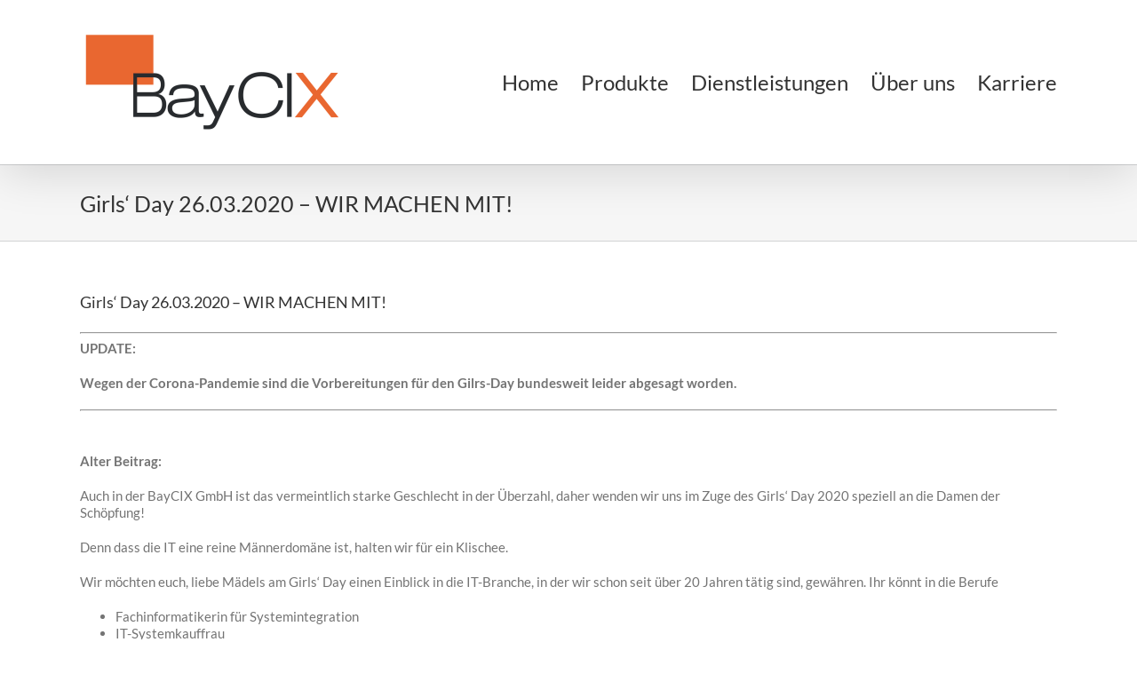

--- FILE ---
content_type: text/html; charset=UTF-8
request_url: https://www.baycix.de/news/girls-day-26-03-2020-wir-machen-mit/
body_size: 31600
content:
<!DOCTYPE html>
<html class="avada-html-layout-wide avada-html-header-position-top" dir="ltr" lang="de-DE" prefix="og: http://ogp.me/ns# fb: http://ogp.me/ns/fb#">
<head>
<meta http-equiv="X-UA-Compatible" content="IE=edge"/>
<meta http-equiv="Content-Type" content="text/html; charset=utf-8"/>
<meta name="viewport" content="width=device-width, initial-scale=1"/>
<title>Girls‘ Day 26.03.2020 – WIR MACHEN MIT! | BayCIX IT Systemhaus aus Landshut</title>
<link rel="stylesheet" type="text/css" href="//www.baycix.de/wp-content/cache/wpfc-minified/31n5xsqi/8igqj.css" media="all"/><link rel="alternate" hreflang="de" href="https://www.baycix.de/news/girls-day-26-03-2020-wir-machen-mit/"/>
<link rel="alternate" hreflang="x-default" href="https://www.baycix.de/news/girls-day-26-03-2020-wir-machen-mit/"/>
<meta name="description" content="UPDATE: Wegen der Corona-Pandemie sind die Vorbereitungen für den Gilrs-Day bundesweit leider abgesagt worden. Alter Beitrag: Auch in der BayCIX GmbH ist das vermeintlich starke Geschlecht in der Überzahl, daher wenden wir uns im Zuge des Girls‘ Day 2020 speziell an die Damen der Schöpfung! Denn dass die IT eine reine Männerdomäne ist, halten"/>
<meta name="robots" content="max-image-preview:large"/>
<meta name="author" content="Caroline Zajac"/>
<meta name="keywords" content="news"/>
<link rel="canonical" href="https://www.baycix.de/news/girls-day-26-03-2020-wir-machen-mit/"/>
<meta name="generator" content="All in One SEO (AIOSEO) 4.9.3"/>
<script type="application/ld+json" class="aioseo-schema">{"@context":"https:\/\/schema.org","@graph":[{"@type":"Article","@id":"https:\/\/www.baycix.de\/news\/girls-day-26-03-2020-wir-machen-mit\/#article","name":"Girls\u2018 Day 26.03.2020 \u2013 WIR MACHEN MIT! | BayCIX IT Systemhaus aus Landshut","headline":"Girls&#8216; Day 26.03.2020 &#8211; WIR MACHEN MIT!","author":{"@id":"https:\/\/www.baycix.de#author"},"publisher":{"@id":"https:\/\/www.baycix.de\/#organization"},"image":{"@type":"ImageObject","url":"https:\/\/www.baycix.de\/wp-content\/uploads\/2014\/08\/News_Desktopvirtualisierung.jpg","width":670,"height":432,"caption":"News"},"datePublished":"2020-01-24T11:41:45+01:00","dateModified":"2020-03-17T22:13:26+01:00","inLanguage":"de-DE","mainEntityOfPage":{"@id":"https:\/\/www.baycix.de\/news\/girls-day-26-03-2020-wir-machen-mit\/#webpage"},"isPartOf":{"@id":"https:\/\/www.baycix.de\/news\/girls-day-26-03-2020-wir-machen-mit\/#webpage"},"articleSection":"News"},{"@type":"BreadcrumbList","@id":"https:\/\/www.baycix.de\/news\/girls-day-26-03-2020-wir-machen-mit\/#breadcrumblist","itemListElement":[{"@type":"ListItem","@id":"https:\/\/www.baycix.de#listItem","position":1,"name":"Home","item":"https:\/\/www.baycix.de","nextItem":{"@type":"ListItem","@id":"https:\/\/www.baycix.de\/category\/news\/#listItem","name":"News"}},{"@type":"ListItem","@id":"https:\/\/www.baycix.de\/category\/news\/#listItem","position":2,"name":"News","item":"https:\/\/www.baycix.de\/category\/news\/","nextItem":{"@type":"ListItem","@id":"https:\/\/www.baycix.de\/news\/girls-day-26-03-2020-wir-machen-mit\/#listItem","name":"Girls&#8216; Day 26.03.2020 &#8211; WIR MACHEN MIT!"},"previousItem":{"@type":"ListItem","@id":"https:\/\/www.baycix.de#listItem","name":"Home"}},{"@type":"ListItem","@id":"https:\/\/www.baycix.de\/news\/girls-day-26-03-2020-wir-machen-mit\/#listItem","position":3,"name":"Girls&#8216; Day 26.03.2020 &#8211; WIR MACHEN MIT!","previousItem":{"@type":"ListItem","@id":"https:\/\/www.baycix.de\/category\/news\/#listItem","name":"News"}}]},{"@type":"Organization","@id":"https:\/\/www.baycix.de\/#organization","name":"BayCIX GmbH","description":"Die BayCIX bietet Betreuung f\u00fcr IT-Umgebungen, IT-Projektmanagement und Beratung seit mehr als 20 Jahren.","url":"https:\/\/www.baycix.de\/","telephone":"+49871925360","logo":{"@type":"ImageObject","url":"https:\/\/www.baycix.de\/wp-content\/uploads\/2020\/04\/BayCIX-Logo-transparent.png","@id":"https:\/\/www.baycix.de\/news\/girls-day-26-03-2020-wir-machen-mit\/#organizationLogo","width":1103,"height":419,"caption":"Logo der BayCIX GmbH"},"image":{"@id":"https:\/\/www.baycix.de\/news\/girls-day-26-03-2020-wir-machen-mit\/#organizationLogo"},"sameAs":["https:\/\/de-de.facebook.com\/baycix\/","https:\/\/twitter.com\/baycix","https:\/\/www.instagram.com\/baycix_gmbh\/","https:\/\/de.linkedin.com\/company\/baycix-gmbh"]},{"@type":"Person","@id":"https:\/\/www.baycix.de#author","url":"https:\/\/www.baycix.de","name":"Caroline Zajac","image":{"@type":"ImageObject","@id":"https:\/\/www.baycix.de\/news\/girls-day-26-03-2020-wir-machen-mit\/#authorImage","url":"https:\/\/secure.gravatar.com\/avatar\/924fad24fe2d0633800884401c457dbd97d4d6a5aaca965a2fdbd7642bf26cfb?s=96&d=mm&r=g","width":96,"height":96,"caption":"Caroline Zajac"}},{"@type":"WebPage","@id":"https:\/\/www.baycix.de\/news\/girls-day-26-03-2020-wir-machen-mit\/#webpage","url":"https:\/\/www.baycix.de\/news\/girls-day-26-03-2020-wir-machen-mit\/","name":"Girls\u2018 Day 26.03.2020 \u2013 WIR MACHEN MIT! | BayCIX IT Systemhaus aus Landshut","description":"UPDATE: Wegen der Corona-Pandemie sind die Vorbereitungen f\u00fcr den Gilrs-Day bundesweit leider abgesagt worden. Alter Beitrag: Auch in der BayCIX GmbH ist das vermeintlich starke Geschlecht in der \u00dcberzahl, daher wenden wir uns im Zuge des Girls\u2018 Day 2020 speziell an die Damen der Sch\u00f6pfung! Denn dass die IT eine reine M\u00e4nnerdom\u00e4ne ist, halten","inLanguage":"de-DE","isPartOf":{"@id":"https:\/\/www.baycix.de\/#website"},"breadcrumb":{"@id":"https:\/\/www.baycix.de\/news\/girls-day-26-03-2020-wir-machen-mit\/#breadcrumblist"},"author":{"@id":"https:\/\/www.baycix.de#author"},"creator":{"@id":"https:\/\/www.baycix.de#author"},"image":{"@type":"ImageObject","url":"https:\/\/www.baycix.de\/wp-content\/uploads\/2014\/08\/News_Desktopvirtualisierung.jpg","@id":"https:\/\/www.baycix.de\/news\/girls-day-26-03-2020-wir-machen-mit\/#mainImage","width":670,"height":432,"caption":"News"},"primaryImageOfPage":{"@id":"https:\/\/www.baycix.de\/news\/girls-day-26-03-2020-wir-machen-mit\/#mainImage"},"datePublished":"2020-01-24T11:41:45+01:00","dateModified":"2020-03-17T22:13:26+01:00"},{"@type":"WebSite","@id":"https:\/\/www.baycix.de\/#website","url":"https:\/\/www.baycix.de\/","name":"BayCIX IT Systemhaus aus Landshut","description":"Die BayCIX bietet Betreuung f\u00fcr IT-Umgebungen, IT-Projektmanagement und Beratung seit mehr als 20 Jahren.","inLanguage":"de-DE","publisher":{"@id":"https:\/\/www.baycix.de\/#organization"}}]}</script>
<link rel="alternate" type="application/rss+xml" title="BayCIX IT Systemhaus aus Landshut &raquo; Feed" href="https://www.baycix.de/feed/"/>
<link rel="alternate" type="application/rss+xml" title="BayCIX IT Systemhaus aus Landshut &raquo; Kommentar-Feed" href="https://www.baycix.de/comments/feed/"/>
<link rel="icon" href="https://www.baycix.de/wp-content/uploads/2021/08/BayCIX_X.png" type="image/png"/>
<script consent-skip-blocker="1" data-skip-lazy-load="js-extra"  data-cfasync="false">var _paq=window._paq||[];</script><style>[consent-id]:not(.rcb-content-blocker):not([consent-transaction-complete]):not([consent-visual-use-parent^="children:"]):not([consent-confirm]){opacity:0!important;}
.rcb-content-blocker+.rcb-content-blocker-children-fallback~*{display:none!important;}</style><script src='//www.baycix.de/wp-content/cache/wpfc-minified/k13hmmzm/40jsr.js'></script>
<script type="application/json" data-skip-lazy-load="js-extra" data-skip-moving="true" data-no-defer nitro-exclude data-alt-type="application/ld+json" data-dont-merge data-wpmeteor-nooptimize="true" data-cfasync="false" id="ad3fb5909b9a3957537db5554f96068241-js-extra">{"slug":"real-cookie-banner-pro","textDomain":"real-cookie-banner","version":"5.2.12","restUrl":"https:\/\/www.baycix.de\/wp-json\/real-cookie-banner\/v1\/","restNamespace":"real-cookie-banner\/v1","restPathObfuscateOffset":"745bf1bf64af8fd6","restRoot":"https:\/\/www.baycix.de\/wp-json\/","restQuery":{"_v":"5.2.12","_locale":"user","_dataLocale":"de"},"restNonce":"24816f3273","restRecreateNonceEndpoint":"https:\/\/www.baycix.de\/wp-admin\/admin-ajax.php?action=rest-nonce","publicUrl":"https:\/\/www.baycix.de\/wp-content\/plugins\/real-cookie-banner-pro\/public\/","chunkFolder":"dist","chunksLanguageFolder":"https:\/\/www.baycix.de\/wp-content\/languages\/mo-cache\/real-cookie-banner-pro\/","chunks":{"chunk-config-tab-blocker.lite.js":["de_DE-83d48f038e1cf6148175589160cda67e","de_DE-e051c4c51a9ece7608a571f9dada4712","de_DE-24de88ac89ca0a1363889bd3fd6e1c50","de_DE-93ec68381a9f458fbce3acbccd434479"],"chunk-config-tab-blocker.pro.js":["de_DE-ddf5ae983675e7b6eec2afc2d53654a2","de_DE-ad0fc0f9f96d053303b1ede45a238984","de_DE-e516a6866b9a31db231ab92dedaa8b29","de_DE-1aac2e7f59d941d7ed1061d1018d2957"],"chunk-config-tab-consent.lite.js":["de_DE-3823d7521a3fc2857511061e0d660408"],"chunk-config-tab-consent.pro.js":["de_DE-9cb9ecf8c1e8ce14036b5f3a5e19f098"],"chunk-config-tab-cookies.lite.js":["de_DE-1a51b37d0ef409906245c7ed80d76040","de_DE-e051c4c51a9ece7608a571f9dada4712","de_DE-24de88ac89ca0a1363889bd3fd6e1c50"],"chunk-config-tab-cookies.pro.js":["de_DE-572ee75deed92e7a74abba4b86604687","de_DE-ad0fc0f9f96d053303b1ede45a238984","de_DE-e516a6866b9a31db231ab92dedaa8b29"],"chunk-config-tab-dashboard.lite.js":["de_DE-f843c51245ecd2b389746275b3da66b6"],"chunk-config-tab-dashboard.pro.js":["de_DE-ae5ae8f925f0409361cfe395645ac077"],"chunk-config-tab-import.lite.js":["de_DE-66df94240f04843e5a208823e466a850"],"chunk-config-tab-import.pro.js":["de_DE-e5fee6b51986d4ff7a051d6f6a7b076a"],"chunk-config-tab-licensing.lite.js":["de_DE-e01f803e4093b19d6787901b9591b5a6"],"chunk-config-tab-licensing.pro.js":["de_DE-4918ea9704f47c2055904e4104d4ffba"],"chunk-config-tab-scanner.lite.js":["de_DE-b10b39f1099ef599835c729334e38429"],"chunk-config-tab-scanner.pro.js":["de_DE-752a1502ab4f0bebfa2ad50c68ef571f"],"chunk-config-tab-settings.lite.js":["de_DE-37978e0b06b4eb18b16164a2d9c93a2c"],"chunk-config-tab-settings.pro.js":["de_DE-e59d3dcc762e276255c8989fbd1f80e3"],"chunk-config-tab-tcf.lite.js":["de_DE-4f658bdbf0aa370053460bc9e3cd1f69","de_DE-e051c4c51a9ece7608a571f9dada4712","de_DE-93ec68381a9f458fbce3acbccd434479"],"chunk-config-tab-tcf.pro.js":["de_DE-e1e83d5b8a28f1f91f63b9de2a8b181a","de_DE-ad0fc0f9f96d053303b1ede45a238984","de_DE-1aac2e7f59d941d7ed1061d1018d2957"]},"others":{"customizeValuesBanner":"{\"layout\":{\"type\":\"dialog\",\"maxHeightEnabled\":false,\"maxHeight\":740,\"dialogMaxWidth\":530,\"dialogPosition\":\"middleCenter\",\"dialogMargin\":[0,0,0,0],\"bannerPosition\":\"bottom\",\"bannerMaxWidth\":1024,\"dialogBorderRadius\":3,\"borderRadius\":5,\"animationIn\":\"slideInUp\",\"animationInDuration\":500,\"animationInOnlyMobile\":true,\"animationOut\":\"none\",\"animationOutDuration\":500,\"animationOutOnlyMobile\":true,\"overlay\":true,\"overlayBg\":\"#000000\",\"overlayBgAlpha\":38,\"overlayBlur\":2},\"decision\":{\"acceptAll\":\"button\",\"acceptEssentials\":\"button\",\"showCloseIcon\":true,\"acceptIndividual\":\"link\",\"buttonOrder\":\"all,essential,save,individual\",\"showGroups\":false,\"groupsFirstView\":false,\"saveButton\":\"always\"},\"design\":{\"bg\":\"#ffffff\",\"textAlign\":\"center\",\"linkTextDecoration\":\"underline\",\"borderWidth\":0,\"borderColor\":\"#ffffff\",\"fontSize\":13,\"fontColor\":\"#2b2b2b\",\"fontInheritFamily\":true,\"fontFamily\":\"Arial, Helvetica, sans-serif\",\"fontWeight\":\"normal\",\"boxShadowEnabled\":true,\"boxShadowOffsetX\":0,\"boxShadowOffsetY\":5,\"boxShadowBlurRadius\":13,\"boxShadowSpreadRadius\":0,\"boxShadowColor\":\"#000000\",\"boxShadowColorAlpha\":20},\"headerDesign\":{\"inheritBg\":true,\"bg\":\"#f4f4f4\",\"inheritTextAlign\":true,\"textAlign\":\"center\",\"padding\":[17,20,15,20],\"logo\":\"\",\"logoRetina\":\"\",\"logoMaxHeight\":40,\"logoPosition\":\"left\",\"logoMargin\":[5,15,5,15],\"fontSize\":20,\"fontColor\":\"#2b2b2b\",\"fontInheritFamily\":true,\"fontFamily\":\"Arial, Helvetica, sans-serif\",\"fontWeight\":\"normal\",\"borderWidth\":1,\"borderColor\":\"#efefef\"},\"bodyDesign\":{\"padding\":[15,20,5,20],\"descriptionInheritFontSize\":true,\"descriptionFontSize\":13,\"dottedGroupsInheritFontSize\":true,\"dottedGroupsFontSize\":13,\"dottedGroupsBulletColor\":\"#15779b\",\"teachingsInheritTextAlign\":true,\"teachingsTextAlign\":\"center\",\"teachingsSeparatorActive\":true,\"teachingsSeparatorWidth\":50,\"teachingsSeparatorHeight\":1,\"teachingsSeparatorColor\":\"#e96730\",\"teachingsInheritFontSize\":true,\"teachingsFontSize\":12,\"teachingsInheritFontColor\":false,\"teachingsFontColor\":\"#7c7c7c\",\"accordionMargin\":[10,0,5,0],\"accordionPadding\":[5,10,5,10],\"accordionArrowType\":\"outlined\",\"accordionArrowColor\":\"#15779b\",\"accordionBg\":\"#ffffff\",\"accordionActiveBg\":\"#f9f9f9\",\"accordionHoverBg\":\"#efefef\",\"accordionBorderWidth\":1,\"accordionBorderColor\":\"#efefef\",\"accordionTitleFontSize\":12,\"accordionTitleFontColor\":\"#2b2b2b\",\"accordionTitleFontWeight\":\"normal\",\"accordionDescriptionMargin\":[5,0,0,0],\"accordionDescriptionFontSize\":12,\"accordionDescriptionFontColor\":\"#828282\",\"accordionDescriptionFontWeight\":\"normal\",\"acceptAllOneRowLayout\":false,\"acceptAllPadding\":[10,10,10,10],\"acceptAllBg\":\"#e96730\",\"acceptAllTextAlign\":\"center\",\"acceptAllFontSize\":18,\"acceptAllFontColor\":\"#ffffff\",\"acceptAllFontWeight\":\"normal\",\"acceptAllBorderWidth\":0,\"acceptAllBorderColor\":\"#000000\",\"acceptAllHoverBg\":\"#e96730\",\"acceptAllHoverFontColor\":\"#ffffff\",\"acceptAllHoverBorderColor\":\"#000000\",\"acceptEssentialsUseAcceptAll\":true,\"acceptEssentialsButtonType\":\"\",\"acceptEssentialsPadding\":[10,10,10,10],\"acceptEssentialsBg\":\"#efefef\",\"acceptEssentialsTextAlign\":\"center\",\"acceptEssentialsFontSize\":18,\"acceptEssentialsFontColor\":\"#0a0a0a\",\"acceptEssentialsFontWeight\":\"normal\",\"acceptEssentialsBorderWidth\":0,\"acceptEssentialsBorderColor\":\"#000000\",\"acceptEssentialsHoverBg\":\"#e8e8e8\",\"acceptEssentialsHoverFontColor\":\"#000000\",\"acceptEssentialsHoverBorderColor\":\"#000000\",\"acceptIndividualPadding\":[5,5,5,5],\"acceptIndividualBg\":\"#ffffff\",\"acceptIndividualTextAlign\":\"center\",\"acceptIndividualFontSize\":15,\"acceptIndividualFontColor\":\"#e96730\",\"acceptIndividualFontWeight\":\"normal\",\"acceptIndividualBorderWidth\":0,\"acceptIndividualBorderColor\":\"#000000\",\"acceptIndividualHoverBg\":\"#ffffff\",\"acceptIndividualHoverFontColor\":\"#e96730\",\"acceptIndividualHoverBorderColor\":\"#000000\"},\"footerDesign\":{\"poweredByLink\":true,\"inheritBg\":false,\"bg\":\"#fcfcfc\",\"inheritTextAlign\":true,\"textAlign\":\"center\",\"padding\":[10,20,15,20],\"fontSize\":14,\"fontColor\":\"#7c7c7c\",\"fontInheritFamily\":true,\"fontFamily\":\"Arial, Helvetica, sans-serif\",\"fontWeight\":\"normal\",\"hoverFontColor\":\"#2b2b2b\",\"borderWidth\":1,\"borderColor\":\"#efefef\",\"languageSwitcher\":\"flags\"},\"texts\":{\"headline\":\"Privatsph\\u00e4re-Einstellungen\",\"description\":\"Wir verwenden Cookies und \\u00e4hnliche Technologien auf unserer Website und verarbeiten personenbezogene Daten von dir (z.B. IP-Adresse), um z.B. Inhalte und Anzeigen zu personalisieren, Medien von Drittanbietern einzubinden oder Zugriffe auf unsere Website zu analysieren. Die Datenverarbeitung kann auch erst in Folge gesetzter Cookies stattfinden. Wir teilen diese Daten mit Dritten, die wir in den Privatsph\\u00e4re-Einstellungen benennen.<br \\\/><br \\\/>Die Datenverarbeitung kann mit deiner Einwilligung oder auf Basis eines berechtigten Interesses erfolgen, dem du in den Privatsph\\u00e4re-Einstellungen widersprechen kannst. Du hast das Recht, nicht einzuwilligen und deine Einwilligung zu einem sp\\u00e4teren Zeitpunkt zu \\u00e4ndern oder zu widerrufen. Weitere Informationen zur Verwendung deiner Daten findest du in unserer {{privacyPolicy}}Datenschutzerkl\\u00e4rung{{\\\/privacyPolicy}}.\",\"acceptAll\":\"Alle akzeptieren\",\"acceptEssentials\":\"Weiter ohne Einwilligung\",\"acceptIndividual\":\"Privatsph\\u00e4re-Einstellungen individuell festlegen\",\"poweredBy\":\"4\",\"dataProcessingInUnsafeCountries\":\"Einige Dienste verarbeiten personenbezogene Daten in unsicheren Drittl\\u00e4ndern. Indem du in die Nutzung dieser Services einwilligst, erkl\\u00e4rst du dich auch mit der Verarbeitung deiner Daten in diesen unsicheren Drittl\\u00e4ndern gem\\u00e4\\u00df {{legalBasis}} einverstanden. Dies birgt das Risiko, dass deine Daten von Beh\\u00f6rden zu Kontroll- und \\u00dcberwachungszwecken verarbeitet werden, m\\u00f6glicherweise ohne die M\\u00f6glichkeit eines Rechtsbehelfs.\",\"ageNoticeBanner\":\"Du bist unter {{minAge}} Jahre alt? Dann kannst du nicht in optionale Services einwilligen. Du kannst deine Eltern oder Erziehungsberechtigten bitten, mit dir in diese Services einzuwilligen.\",\"ageNoticeBlocker\":\"Du bist unter {{minAge}} Jahre alt? Leider darfst du diesem Service nicht selbst zustimmen, um diese Inhalte zu sehen. Bitte deine Eltern oder Erziehungsberechtigten, dem Service mit dir zuzustimmen!\",\"listServicesNotice\":\"Wenn du alle Services akzeptierst, erlaubst du, dass {{services}} geladen werden. Diese sind nach ihrem Zweck in Gruppen {{serviceGroups}} unterteilt (Zugeh\\u00f6rigkeit durch hochgestellte Zahlen gekennzeichnet).\",\"listServicesLegitimateInterestNotice\":\"Au\\u00dferdem werden die {{services}} auf der Grundlage eines berechtigten Interesses geladen.\",\"tcfStacksCustomName\":\"Services mit verschiedenen Zwecken au\\u00dferhalb des TCF-Standards\",\"tcfStacksCustomDescription\":\"Services, die Einwilligungen nicht \\u00fcber den TCF-Standard, sondern \\u00fcber andere Technologien teilen. Diese werden nach ihrem Zweck in mehrere Gruppen unterteilt. Einige davon werden aufgrund eines berechtigten Interesses genutzt (z.B. Gefahrenabwehr), andere werden nur mit deiner Einwilligung genutzt. Details zu den einzelnen Gruppen und Zwecken der Services findest du in den individuellen Privatsph\\u00e4re-Einstellungen.\",\"consentForwardingExternalHosts\":\"Deine Einwilligung gilt auch auf {{websites}}.\",\"blockerHeadline\":\"{{name}} aufgrund von Privatsph\\u00e4re-Einstellungen blockiert\",\"blockerLinkShowMissing\":\"Zeige alle Services, denen du noch zustimmen musst\",\"blockerLoadButton\":\"Erforderliche Services akzeptieren und Inhalte laden\",\"blockerAcceptInfo\":\"Wenn du die blockierten Inhalte l\\u00e4dst, werden deine Datenschutzeinstellungen angepasst. Inhalte aus diesem Service werden in Zukunft nicht mehr blockiert. Du hast das Recht, deine Entscheidung jederzeit zu widerrufen oder zu \\u00e4ndern.\",\"stickyHistory\":\"Historie der Privatsph\\u00e4re-Einstellungen\",\"stickyRevoke\":\"Einwilligungen widerrufen\",\"stickyRevokeSuccessMessage\":\"Du hast die Einwilligung f\\u00fcr Services mit dessen Cookies und Verarbeitung personenbezogener Daten erfolgreich widerrufen. Die Seite wird jetzt neu geladen!\",\"stickyChange\":\"Privatsph\\u00e4re-Einstellungen \\u00e4ndern\"},\"individualLayout\":{\"inheritDialogMaxWidth\":false,\"dialogMaxWidth\":970,\"inheritBannerMaxWidth\":true,\"bannerMaxWidth\":1980,\"descriptionTextAlign\":\"left\"},\"group\":{\"checkboxBg\":\"#f0f0f0\",\"checkboxBorderWidth\":1,\"checkboxBorderColor\":\"#d2d2d2\",\"checkboxActiveColor\":\"#ffffff\",\"checkboxActiveBg\":\"#e96730\",\"checkboxActiveBorderColor\":\"#000000\",\"groupInheritBg\":true,\"groupBg\":\"#f4f4f4\",\"groupPadding\":[15,15,15,15],\"groupSpacing\":10,\"groupBorderRadius\":5,\"groupBorderWidth\":1,\"groupBorderColor\":\"#f4f4f4\",\"headlineFontSize\":16,\"headlineFontWeight\":\"normal\",\"headlineFontColor\":\"#2b2b2b\",\"descriptionFontSize\":14,\"descriptionFontColor\":\"#7c7c7c\",\"linkColor\":\"#7c7c7c\",\"linkHoverColor\":\"#2b2b2b\",\"detailsHideLessRelevant\":true},\"saveButton\":{\"useAcceptAll\":true,\"type\":\"button\",\"padding\":[10,10,10,10],\"bg\":\"#efefef\",\"textAlign\":\"center\",\"fontSize\":18,\"fontColor\":\"#0a0a0a\",\"fontWeight\":\"normal\",\"borderWidth\":0,\"borderColor\":\"#000000\",\"hoverBg\":\"#e8e8e8\",\"hoverFontColor\":\"#000000\",\"hoverBorderColor\":\"#000000\"},\"individualTexts\":{\"headline\":\"Individuelle Privatsph\\u00e4re-Einstellungen\",\"description\":\"Wir verwenden Cookies und \\u00e4hnliche Technologien auf unserer Website und verarbeiten personenbezogene Daten von dir (z.B. IP-Adresse), um z.B. Inhalte und Anzeigen zu personalisieren, Medien von Drittanbietern einzubinden oder Zugriffe auf unsere Website zu analysieren. Die Datenverarbeitung kann auch erst in Folge gesetzter Cookies stattfinden. Wir teilen diese Daten mit Dritten, die wir in den Privatsph\\u00e4re-Einstellungen benennen.<br \\\/><br \\\/>Die Datenverarbeitung kann mit deiner Einwilligung oder auf Basis eines berechtigten Interesses erfolgen, dem du in den Privatsph\\u00e4re-Einstellungen widersprechen kannst. Du hast das Recht, nicht einzuwilligen und deine Einwilligung zu einem sp\\u00e4teren Zeitpunkt zu \\u00e4ndern oder zu widerrufen. Weitere Informationen zur Verwendung deiner Daten findest du in unserer {{privacyPolicy}}Datenschutzerkl\\u00e4rung{{\\\/privacyPolicy}}.<br \\\/><br \\\/>Im Folgenden findest du eine \\u00dcbersicht \\u00fcber alle Services, die von dieser Website genutzt werden. Du kannst dir detaillierte Informationen zu jedem Service ansehen und ihm einzeln zustimmen oder von deinem Widerspruchsrecht Gebrauch machen.\",\"save\":\"Individuelle Auswahlen speichern\",\"showMore\":\"Service-Informationen anzeigen\",\"hideMore\":\"Service-Informationen ausblenden\",\"postamble\":\"\"},\"mobile\":{\"enabled\":true,\"maxHeight\":400,\"hideHeader\":false,\"alignment\":\"bottom\",\"scalePercent\":90,\"scalePercentVertical\":-50},\"sticky\":{\"enabled\":false,\"animationsEnabled\":true,\"alignment\":\"left\",\"bubbleBorderRadius\":50,\"icon\":\"fingerprint\",\"iconCustom\":\"\",\"iconCustomRetina\":\"\",\"iconSize\":30,\"iconColor\":\"#ffffff\",\"bubbleMargin\":[10,20,20,20],\"bubblePadding\":15,\"bubbleBg\":\"#15779b\",\"bubbleBorderWidth\":0,\"bubbleBorderColor\":\"#10556f\",\"boxShadowEnabled\":true,\"boxShadowOffsetX\":0,\"boxShadowOffsetY\":2,\"boxShadowBlurRadius\":5,\"boxShadowSpreadRadius\":1,\"boxShadowColor\":\"#105b77\",\"boxShadowColorAlpha\":40,\"bubbleHoverBg\":\"#ffffff\",\"bubbleHoverBorderColor\":\"#000000\",\"hoverIconColor\":\"#000000\",\"hoverIconCustom\":\"\",\"hoverIconCustomRetina\":\"\",\"menuFontSize\":16,\"menuBorderRadius\":5,\"menuItemSpacing\":10,\"menuItemPadding\":[5,10,5,10]},\"customCss\":{\"css\":\"\",\"antiAdBlocker\":\"y\"}}","isPro":true,"showProHints":false,"proUrl":"https:\/\/devowl.io\/de\/go\/real-cookie-banner?source=rcb-lite","showLiteNotice":false,"frontend":{"groups":"[{\"id\":205,\"name\":\"Essenziell\",\"slug\":\"essenziell\",\"description\":\"Essenzielle Services sind f\\u00fcr die grundlegende Funktionalit\\u00e4t der Website erforderlich. Sie enthalten nur technisch notwendige Services. Diesen Services kann nicht widersprochen werden.\",\"isEssential\":true,\"isDefault\":true,\"items\":[{\"id\":5366,\"name\":\"WPML\",\"purpose\":\"WPML ist ein Mehrsprachen-System f\\u00fcr WordPress Websites. Die Cookies speichern die Sprache des Nutzers und k\\u00f6nnen den Nutzer auf die Version der Webseite umleiten, die der Sprache des Browsers des Nutzers entspricht.\",\"providerContact\":{\"phone\":\"\",\"email\":\"\",\"link\":\"\"},\"isProviderCurrentWebsite\":true,\"provider\":\"BayCIX IT Systemhaus aus Landshut\",\"uniqueName\":\"wpml\",\"isEmbeddingOnlyExternalResources\":false,\"legalBasis\":\"consent\",\"dataProcessingInCountries\":[],\"dataProcessingInCountriesSpecialTreatments\":[],\"technicalDefinitions\":[{\"type\":\"http\",\"name\":\"wp-wpml_current_language\",\"host\":\"www.baycix.de\",\"duration\":1,\"durationUnit\":\"d\",\"isSessionDuration\":false,\"purpose\":\"\"},{\"type\":\"indexedDb\",\"name\":\"wp-wpml_current_admin_language_*\",\"host\":\"www.baycix.de\",\"duration\":1,\"durationUnit\":\"d\",\"isSessionDuration\":false,\"purpose\":\"\"},{\"type\":\"http\",\"name\":\"_icl_visitor_lang_js\",\"host\":\"www.baycix.de\",\"duration\":0,\"durationUnit\":\"y\",\"isSessionDuration\":true,\"purpose\":\"\"},{\"type\":\"http\",\"name\":\"wpml_browser_redirect_test\",\"host\":\"www.baycix.de\",\"duration\":0,\"durationUnit\":\"y\",\"isSessionDuration\":true,\"purpose\":\"\"}],\"codeDynamics\":[],\"providerPrivacyPolicyUrl\":\"https:\\\/\\\/www.baycix.de\\\/datenschutz\\\/\",\"providerLegalNoticeUrl\":\"\",\"tagManagerOptInEventName\":\"\",\"tagManagerOptOutEventName\":\"\",\"googleConsentModeConsentTypes\":[],\"executePriority\":10,\"codeOptIn\":\"\",\"executeCodeOptInWhenNoTagManagerConsentIsGiven\":false,\"codeOptOut\":\"\",\"executeCodeOptOutWhenNoTagManagerConsentIsGiven\":false,\"deleteTechnicalDefinitionsAfterOptOut\":false,\"codeOnPageLoad\":\"\",\"presetId\":\"wpml\"},{\"id\":5354,\"name\":\"Real Cookie Banner\",\"purpose\":\"Real Cookie Banner bittet Website-Besucher um die Einwilligung zum Setzen von Cookies und zur Verarbeitung personenbezogener Daten. Dazu wird jedem Website-Besucher eine UUID (pseudonyme Identifikation des Nutzers) zugewiesen, die bis zum Ablauf des Cookies zur Speicherung der Einwilligung g\\u00fcltig ist. Cookies werden dazu verwendet, um zu testen, ob Cookies gesetzt werden k\\u00f6nnen, um Referenz auf die dokumentierte Einwilligung zu speichern, um zu speichern, in welche Services aus welchen Service-Gruppen der Besucher eingewilligt hat, und, falls Einwilligung nach dem Transparency & Consent Framework (TCF) eingeholt werden, um die Einwilligungen in TCF Partner, Zwecke, besondere Zwecke, Funktionen und besondere Funktionen zu speichern. Im Rahmen der Darlegungspflicht nach DSGVO wird die erhobene Einwilligung vollumf\\u00e4nglich dokumentiert. Dazu z\\u00e4hlt neben den Services und Service-Gruppen, in welche der Besucher eingewilligt hat, und falls Einwilligung nach dem TCF Standard eingeholt werden, in welche TCF Partner, Zwecke und Funktionen der Besucher eingewilligt hat, alle Einstellungen des Cookie Banners zum Zeitpunkt der Einwilligung als auch die technischen Umst\\u00e4nde (z.B. Gr\\u00f6\\u00dfe des Sichtbereichs bei der Einwilligung) und die Nutzerinteraktionen (z.B. Klick auf Buttons), die zur Einwilligung gef\\u00fchrt haben. Die Einwilligung wird pro Sprache einmal erhoben.\",\"providerContact\":{\"phone\":\"\",\"email\":\"\",\"link\":\"\"},\"isProviderCurrentWebsite\":true,\"provider\":\"BayCIX IT Systemhaus aus Landshut\",\"uniqueName\":\"real-cookie-banner\",\"isEmbeddingOnlyExternalResources\":false,\"legalBasis\":\"legal-requirement\",\"dataProcessingInCountries\":[],\"dataProcessingInCountriesSpecialTreatments\":[],\"technicalDefinitions\":[{\"type\":\"http\",\"name\":\"real_cookie_banner*\",\"host\":\".baycix.de\",\"duration\":365,\"durationUnit\":\"d\",\"isSessionDuration\":false,\"purpose\":\"Eindeutiger Identifikator f\\u00fcr die Einwilligung, aber nicht f\\u00fcr den Website-Besucher. Revisionshash f\\u00fcr die Einstellungen des Cookie-Banners (Texte, Farben, Funktionen, Servicegruppen, Dienste, Content Blocker usw.). IDs f\\u00fcr eingewilligte Services und Service-Gruppen.\"},{\"type\":\"http\",\"name\":\"real_cookie_banner*-tcf\",\"host\":\".baycix.de\",\"duration\":365,\"durationUnit\":\"d\",\"isSessionDuration\":false,\"purpose\":\"Im Rahmen von TCF gesammelte Einwilligungen, die im TC-String-Format gespeichert werden, einschlie\\u00dflich TCF-Vendoren, -Zwecke, -Sonderzwecke, -Funktionen und -Sonderfunktionen.\"},{\"type\":\"http\",\"name\":\"real_cookie_banner*-gcm\",\"host\":\".baycix.de\",\"duration\":365,\"durationUnit\":\"d\",\"isSessionDuration\":false,\"purpose\":\"Die im Google Consent Mode gesammelten Einwilligungen in die verschiedenen Einwilligungstypen (Zwecke) werden f\\u00fcr alle mit dem Google Consent Mode kompatiblen Services gespeichert.\"},{\"type\":\"http\",\"name\":\"real_cookie_banner-test\",\"host\":\".baycix.de\",\"duration\":365,\"durationUnit\":\"d\",\"isSessionDuration\":false,\"purpose\":\"Cookie, der gesetzt wurde, um die Funktionalit\\u00e4t von HTTP-Cookies zu testen. Wird sofort nach dem Test gel\\u00f6scht.\"},{\"type\":\"local\",\"name\":\"real_cookie_banner*\",\"host\":\"https:\\\/\\\/www.baycix.de\",\"duration\":1,\"durationUnit\":\"d\",\"isSessionDuration\":false,\"purpose\":\"Eindeutiger Identifikator f\\u00fcr die Einwilligung, aber nicht f\\u00fcr den Website-Besucher. Revisionshash f\\u00fcr die Einstellungen des Cookie-Banners (Texte, Farben, Funktionen, Service-Gruppen, Services, Content Blocker usw.). IDs f\\u00fcr eingewilligte Services und Service-Gruppen. Wird nur solange gespeichert, bis die Einwilligung auf dem Website-Server dokumentiert ist.\"},{\"type\":\"local\",\"name\":\"real_cookie_banner*-tcf\",\"host\":\"https:\\\/\\\/www.baycix.de\",\"duration\":1,\"durationUnit\":\"d\",\"isSessionDuration\":false,\"purpose\":\"Im Rahmen von TCF gesammelte Einwilligungen werden im TC-String-Format gespeichert, einschlie\\u00dflich TCF Vendoren, Zwecke, besondere Zwecke, Funktionen und besondere Funktionen. Wird nur solange gespeichert, bis die Einwilligung auf dem Website-Server dokumentiert ist.\"},{\"type\":\"local\",\"name\":\"real_cookie_banner*-gcm\",\"host\":\"https:\\\/\\\/www.baycix.de\",\"duration\":1,\"durationUnit\":\"d\",\"isSessionDuration\":false,\"purpose\":\"Im Rahmen des Google Consent Mode erfasste Einwilligungen werden f\\u00fcr alle mit dem Google Consent Mode kompatiblen Services in Einwilligungstypen (Zwecke) gespeichert. Wird nur solange gespeichert, bis die Einwilligung auf dem Website-Server dokumentiert ist.\"},{\"type\":\"local\",\"name\":\"real_cookie_banner-consent-queue*\",\"host\":\"https:\\\/\\\/www.baycix.de\",\"duration\":1,\"durationUnit\":\"d\",\"isSessionDuration\":false,\"purpose\":\"Lokale Zwischenspeicherung (Caching) der Auswahl im Cookie-Banner, bis der Server die Einwilligung dokumentiert; Dokumentation periodisch oder bei Seitenwechseln versucht, wenn der Server nicht verf\\u00fcgbar oder \\u00fcberlastet ist.\"}],\"codeDynamics\":[],\"providerPrivacyPolicyUrl\":\"https:\\\/\\\/www.baycix.de\\\/datenschutz\\\/\",\"providerLegalNoticeUrl\":\"\",\"tagManagerOptInEventName\":\"\",\"tagManagerOptOutEventName\":\"\",\"googleConsentModeConsentTypes\":[],\"executePriority\":10,\"codeOptIn\":\"\",\"executeCodeOptInWhenNoTagManagerConsentIsGiven\":false,\"codeOptOut\":\"\",\"executeCodeOptOutWhenNoTagManagerConsentIsGiven\":false,\"deleteTechnicalDefinitionsAfterOptOut\":false,\"codeOnPageLoad\":\"\",\"presetId\":\"real-cookie-banner\"}]},{\"id\":207,\"name\":\"Funktional\",\"slug\":\"funktional\",\"description\":\"Funktionale Services sind notwendig, um \\u00fcber die wesentliche Funktionalit\\u00e4t der Website hinausgehende Features wie h\\u00fcbschere Schriftarten, Videowiedergabe oder interaktive Web 2.0-Features bereitzustellen. Inhalte von z.B. Video- und Social Media-Plattformen sind standardm\\u00e4\\u00dfig gesperrt und k\\u00f6nnen zugestimmt werden. Wenn dem Service zugestimmt wird, werden diese Inhalte automatisch ohne weitere manuelle Einwilligung geladen.\",\"isEssential\":false,\"isDefault\":true,\"items\":[{\"id\":5362,\"name\":\"Google reCAPTCHA\",\"purpose\":\"Google reCAPTCHA ist eine L\\u00f6sung zur Erkennung von Bots, z.B. bei der Eingabe von Daten in Online-Formulare, und zur Verhinderung von Spam. Die Cookies dienen dazu den Nutzer innerhalb der Google bekannten Daten \\u00fcber den Nutzer zu identifizieren und die B\\u00f6sartigkeit des Nutzers zu klassifizieren.Diese gesammelten Daten k\\u00f6nnen mit Daten von Nutzern verkn\\u00fcpft werden, die sich bei ihren Google-Konten auf google.com oder einer lokalisierten Version von Google angemeldet haben.\",\"providerContact\":{\"phone\":\"\",\"email\":\"\",\"link\":\"\"},\"isProviderCurrentWebsite\":false,\"provider\":\"Google Ireland Limited\",\"uniqueName\":\"google-recaptcha\",\"isEmbeddingOnlyExternalResources\":false,\"legalBasis\":\"consent\",\"dataProcessingInCountries\":[\"US\"],\"dataProcessingInCountriesSpecialTreatments\":[],\"technicalDefinitions\":[{\"type\":\"http\",\"name\":\"NID\",\"host\":\".google.com\",\"duration\":1,\"durationUnit\":\"y\",\"isSessionDuration\":false,\"purpose\":\"\"},{\"type\":\"local\",\"name\":\"rc::a\",\"host\":\"www.google.com\",\"duration\":1,\"durationUnit\":\"s\",\"isSessionDuration\":false,\"purpose\":\"\"},{\"type\":\"local\",\"name\":\"rc::b\",\"host\":\"www.google.com\",\"duration\":1,\"durationUnit\":\"s\",\"isSessionDuration\":false,\"purpose\":\"\"},{\"type\":\"local\",\"name\":\"rc::c\",\"host\":\"www.google.com\",\"duration\":1,\"durationUnit\":\"s\",\"isSessionDuration\":false,\"purpose\":\"\"},{\"type\":\"http\",\"name\":\"SIDCC\",\"host\":\".google.com\",\"duration\":1,\"durationUnit\":\"y\",\"isSessionDuration\":false,\"purpose\":\"\"},{\"type\":\"http\",\"name\":\"__Secure-3PAPISID\",\"host\":\".google.com\",\"duration\":2,\"durationUnit\":\"y\",\"isSessionDuration\":false,\"purpose\":\"\"},{\"type\":\"http\",\"name\":\"SSID\",\"host\":\".google.com\",\"duration\":2,\"durationUnit\":\"y\",\"isSessionDuration\":false,\"purpose\":\"\"},{\"type\":\"http\",\"name\":\"SAPISID\",\"host\":\".google.com\",\"duration\":2,\"durationUnit\":\"y\",\"isSessionDuration\":false,\"purpose\":\"\"},{\"type\":\"http\",\"name\":\"APISID\",\"host\":\".google.com\",\"duration\":2,\"durationUnit\":\"y\",\"isSessionDuration\":false,\"purpose\":\"\"},{\"type\":\"http\",\"name\":\"HSID\",\"host\":\".google.com\",\"duration\":2,\"durationUnit\":\"y\",\"isSessionDuration\":false,\"purpose\":\"\"},{\"type\":\"http\",\"name\":\"SID\",\"host\":\".google.com\",\"duration\":2,\"durationUnit\":\"y\",\"isSessionDuration\":false,\"purpose\":\"\"},{\"type\":\"http\",\"name\":\"__Secure-3PSID\",\"host\":\".google.com\",\"duration\":2,\"durationUnit\":\"y\",\"isSessionDuration\":false,\"purpose\":\"\"},{\"type\":\"http\",\"name\":\"SEARCH_SAMESITE\",\"host\":\".google.com\",\"duration\":6,\"durationUnit\":\"mo\",\"isSessionDuration\":false,\"purpose\":\"\"},{\"type\":\"http\",\"name\":\"CONSENT\",\"host\":\".google.com\",\"duration\":18,\"durationUnit\":\"y\",\"isSessionDuration\":false,\"purpose\":\"\"},{\"type\":\"http\",\"name\":\"1P_JAR\",\"host\":\".google.com\",\"duration\":1,\"durationUnit\":\"mo\",\"isSessionDuration\":false,\"purpose\":\"\"}],\"codeDynamics\":[],\"providerPrivacyPolicyUrl\":\"https:\\\/\\\/policies.google.com\\\/privacy\",\"providerLegalNoticeUrl\":\"\",\"tagManagerOptInEventName\":\"\",\"tagManagerOptOutEventName\":\"\",\"googleConsentModeConsentTypes\":[],\"executePriority\":10,\"codeOptIn\":\"\",\"executeCodeOptInWhenNoTagManagerConsentIsGiven\":false,\"codeOptOut\":\"\",\"executeCodeOptOutWhenNoTagManagerConsentIsGiven\":false,\"deleteTechnicalDefinitionsAfterOptOut\":true,\"codeOnPageLoad\":\"\",\"presetId\":\"google-recaptcha\"},{\"id\":5358,\"name\":\"Google Maps\",\"purpose\":\"Google Maps zeigt Karten auf der Website als Iframe oder \\u00fcber JavaScript direkt eingebettet als Teil der Website an. Auf dem Client-Ger\\u00e4t des Nutzers werden keine Cookies im technischen Sinne gesetzt, aber es werden technische und pers\\u00f6nliche Daten wie z.B. die IP-Adresse vom Client an den Server des Diensteanbieters \\u00fcbertragen, um die Nutzung des Dienstes zu erm\\u00f6glichen.\",\"providerContact\":{\"phone\":\"\",\"email\":\"\",\"link\":\"\"},\"isProviderCurrentWebsite\":false,\"provider\":\"Google Ireland Limited\",\"uniqueName\":\"google-maps\",\"isEmbeddingOnlyExternalResources\":true,\"legalBasis\":\"consent\",\"dataProcessingInCountries\":[\"US\"],\"dataProcessingInCountriesSpecialTreatments\":[],\"technicalDefinitions\":[{\"type\":\"http\",\"name\":\"\",\"host\":\"\",\"duration\":0,\"durationUnit\":\"y\",\"isSessionDuration\":false,\"purpose\":\"\"}],\"codeDynamics\":[],\"providerPrivacyPolicyUrl\":\"https:\\\/\\\/policies.google.com\\\/privacy\",\"providerLegalNoticeUrl\":\"\",\"tagManagerOptInEventName\":\"\",\"tagManagerOptOutEventName\":\"\",\"googleConsentModeConsentTypes\":[],\"executePriority\":10,\"codeOptIn\":\"\",\"executeCodeOptInWhenNoTagManagerConsentIsGiven\":false,\"codeOptOut\":\"\",\"executeCodeOptOutWhenNoTagManagerConsentIsGiven\":false,\"deleteTechnicalDefinitionsAfterOptOut\":false,\"codeOnPageLoad\":\"\",\"presetId\":\"google-maps\"}]},{\"id\":209,\"name\":\"Statistik\",\"slug\":\"statistik\",\"description\":\"Statistik-Services werden ben\\u00f6tigt, um pseudonymisierte Daten \\u00fcber die Besucher der Website zu sammeln. Die Daten erm\\u00f6glichen es uns, die Besucher besser zu verstehen und die Website zu optimieren.\",\"isEssential\":false,\"isDefault\":true,\"items\":[{\"id\":6266,\"name\":\"Matomo\",\"purpose\":\"Matomo ist ein Service, um detaillierte Statistiken \\u00fcber das Nutzerverhalten auf der Website zu erstellen. Cookies werden verwendet, um Nutzer zu unterscheiden und um Daten aus mehreren Seitenaufrufen miteinander zu verkn\\u00fcpfen.\",\"providerContact\":{\"phone\":\"\",\"email\":\"\",\"link\":\"\"},\"isProviderCurrentWebsite\":true,\"provider\":\"\",\"uniqueName\":\"matomo\",\"isEmbeddingOnlyExternalResources\":false,\"legalBasis\":\"consent\",\"dataProcessingInCountries\":[],\"dataProcessingInCountriesSpecialTreatments\":[],\"technicalDefinitions\":[{\"type\":\"http\",\"name\":\"_pk_ses.*\",\"host\":\"www.baycix.de\",\"duration\":30,\"durationUnit\":\"m\",\"isSessionDuration\":false,\"purpose\":\"\"},{\"type\":\"http\",\"name\":\"_pk_id.*\",\"host\":\"www.baycix.de\",\"duration\":13,\"durationUnit\":\"mo\",\"isSessionDuration\":false,\"purpose\":\"\"},{\"type\":\"http\",\"name\":\"_pk_ref.*\",\"host\":\"www.baycix.de\",\"duration\":6,\"durationUnit\":\"mo\",\"isSessionDuration\":false,\"purpose\":\"\"},{\"type\":\"http\",\"name\":\"_pk_cvar.*\",\"host\":\"www.baycix.de\",\"duration\":30,\"durationUnit\":\"mo\",\"isSessionDuration\":false,\"purpose\":\"\"},{\"type\":\"http\",\"name\":\"_pk_hsr.*\",\"host\":\"www.baycix.de\",\"duration\":30,\"durationUnit\":\"m\",\"isSessionDuration\":false,\"purpose\":\"\"},{\"type\":\"http\",\"name\":\"_pk_testcookie.*\",\"host\":\"www.baycix.de\",\"duration\":0,\"durationUnit\":\"m\",\"isSessionDuration\":true,\"purpose\":\"\"},{\"type\":\"http\",\"name\":\"mtm_consent\",\"host\":\"www.baycix.de\",\"duration\":1,\"durationUnit\":\"y\",\"isSessionDuration\":false,\"purpose\":\"\"}],\"codeDynamics\":[],\"providerPrivacyPolicyUrl\":\"\",\"providerLegalNoticeUrl\":\"\",\"tagManagerOptInEventName\":\"\",\"tagManagerOptOutEventName\":\"\",\"googleConsentModeConsentTypes\":[],\"executePriority\":10,\"codeOptIn\":\"base64-encoded:[base64]\",\"executeCodeOptInWhenNoTagManagerConsentIsGiven\":false,\"codeOptOut\":\"base64-encoded:PHNjcmlwdD4KICAgIHZhciBfcGFxID0gd2luZG93Ll9wYXE7CiAgICBpZiAoX3BhcSkgewogICAgICAgIF9wYXEucHVzaChbImRpc2FibGVDb29raWVzIl0pOwogICAgfQo8L3NjcmlwdD4=\",\"executeCodeOptOutWhenNoTagManagerConsentIsGiven\":false,\"deleteTechnicalDefinitionsAfterOptOut\":true,\"codeOnPageLoad\":\"base64-encoded:PHNjcmlwdD4KICB2YXIgX3BhcSA9IHdpbmRvdy5fcGFxIHx8IFtdOwo8L3NjcmlwdD4=\",\"presetId\":\"matomo\"}]}]","links":[{"id":6136,"label":"Datenschutzerkl\u00e4rung","pageType":"privacyPolicy","isExternalUrl":false,"pageId":1282,"url":"https:\/\/www.baycix.de\/datenschutz\/","hideCookieBanner":true,"isTargetBlank":true},{"id":6137,"label":"Impressum","pageType":"legalNotice","isExternalUrl":false,"pageId":672,"url":"https:\/\/www.baycix.de\/impressum\/","hideCookieBanner":true,"isTargetBlank":true}],"websiteOperator":{"address":"","country":"","contactEmail":"base64-encoded:aW5mb0BiYXljaXguZGU=","contactPhone":"","contactFormUrl":false},"blocker":[{"id":5364,"name":"Google reCAPTCHA","description":"","rules":["*google.com\/recaptcha*","*gstatic.com\/recaptcha*"],"criteria":"services","tcfVendors":[],"tcfPurposes":[1],"services":[5362],"isVisual":false,"visualType":"default","visualMediaThumbnail":"0","visualContentType":"","isVisualDarkMode":false,"visualBlur":0,"visualDownloadThumbnail":false,"visualHeroButtonText":"","shouldForceToShowVisual":false,"presetId":"google-recaptcha","visualThumbnail":null},{"id":5360,"name":"Google Maps","description":"","rules":["*maps.google.com*","*google.*\/maps*","*maps.googleapis.com*","*maps.gstatic.com*","*google.maps.Map(*","div[data-settings*=\"wpgmza_\"]","*\/wp-content\/plugins\/wp-google-maps\/*","*\/wp-content\/plugins\/wp-google-maps-pro\/*","div[class=\"gmp_map_opts\"]","div[class=\"et_pb_map\"]","div[class*=\"uncode-gmaps-widget\"]","*uncode.gmaps*.js*","*dynamic-google-maps.js*","*@googlemaps\/markerclustererplus\/*","div[data-widget_type*=\"dyncontel-acf-google-maps\"]","*\/wp-content\/plugins\/wp-google-map-gold\/assets\/js\/*","*\/wp-content\/plugins\/wp-google-map-plugin\/assets\/js\/*","*\/wp-content\/plugins\/wp-google-maps-gold\/js\/*",".data(\"wpgmp_maps\")","div[class*=\"wpgmp_map_container\"]","div[data-map-provider=\"google\"]","div[class*=\"module-maps-pro\"]","div[id=\"wpsl-wrap\"]","*\/wp-content\/plugins\/wp-store-locator\/js\/*","script[id=\"google-maps-infobox-js\"]","*google.maps.event*","div[class*=\"fusion-google-map\"]","*\/wp-content\/plugins\/extensions-for-elementor\/assets\/lib\/gmap3\/gmap3*","div[class*=\"elementor-widget-ee-mb-google-map\"]","div[class*=\"mec-events-meta-group-gmap\"]","*\/wp-content\/plugins\/modern-events-calendar\/assets\/packages\/richmarker\/richmarker*","*\/wp-content\/plugins\/modern-events-calendar\/assets\/js\/googlemap*",".mecGoogleMaps('","div[class*=\"google_map_shortcode_wrapper\"]","*\/wp-content\/themes\/wpresidence\/js\/google_js\/google_map_code_listing*","*\/wp-content\/themes\/wpresidence\/js\/google_js\/google_map_code.js*","*\/wp-content\/themes\/wpresidence\/js\/infobox*","div[class*=\"elementor-widget-premium-addon-maps\"]","div[class*=\"premium-maps-container\"]","*\/wp-content\/plugins\/premium-addons-for-elementor\/assets\/frontend\/min-js\/premium-maps.min.js*","section[class*=\"ff-map\"]","*\/wp-content\/themes\/ark\/assets\/plugins\/google-map*","*\/wp-content\/themes\/ark\/assets\/scripts\/components\/google-map*","*\/wp-content\/plugins\/ultimate-elementor\/assets\/min-js\/uael-google-map*","div[class*=\"elementor-widget-uael-google-map\"]","div[class*=\"wpforms-geolocation-map\"]","*\/wp-content\/plugins\/wpforms-geolocation\/assets\/js\/wpforms-geolocation-google-api*","iframe[src*=\"callback=map-iframe\"]","*\/wp-content\/plugins\/immomakler\/vendors\/gmaps\/*","*\/wp-content\/plugins\/codespacing-progress-map\/assets\/js\/*","div[class*=\"codespacing_progress_map_area\"]","div[class*=\"qode_google_map\"]","*wp-content\/plugins\/wp-grid-builder-map-facet\/assets\/js*","div[class*=\"wpgb-map-facet\"]","*wp-content\/themes\/my-listing\/assets\/dist\/maps\/google-maps\/*","*wp-content\/themes\/my-listing\/assets\/dist\/explore*","div[class*=\"c27-map\"]","div[class*=\"elementor-widget-case27-explore-widget\"]","*wp-content\/themes\/salient\/js\/build\/map*","div[class*=\"nectar-google-map\"]","div[class=\"hmapsprem_map_container\"]","*\/wp-content\/plugins\/hmapsprem\/assets\/js\/frontend_script.js*","div[class*=\"jet-map\"]","div[class*=\"ginput_container_gfgeo_google_map\"]","div[class*=\"rodich-google-map\"]",".googleMap({","div[class*=\"elementor-widget-jet-engine-maps-listing\"]","*\/wp-content\/plugins\/jet-engine\/assets\/js\/frontend-maps*","*wp-content\/plugins\/jet-engine\/includes\/modules\/maps-listings\/*","*\/wp-content\/plugins\/facetwp-map-facet\/assets\/js\/*","div[class*=\"facetwp-type-map\"]","div[class*=\"eltd_google_map\"]","div[class*=\"cmsmasters_google_map\"]","*wp-content\/plugins\/th-widget-pack\/js\/themo-google-maps.js*","div[class*=\"th-gmap-wrap\"]","div[class*=\"th-map\"]","div[class*=\"ultimate_google_map\"]","div[id=\"asl-storelocator\"]","*wp-content\/plugins\/agile-store-locator*","*wp-content\/plugins\/wp-map-block*","div[class*=\"wpmapblockrender\"]","*wp-content\/themes\/creativo\/assets\/js\/min\/general\/google-maps.min.js*","div[data-id^=\"google_map_element_\"]","div[class*=\"onepress-map\"]","*\/wp-content\/themes\/enfold\/framework\/js\/conditional_load\/avia_google_maps*","div[class*=\"avia-google-maps\"]","div[class*=\"avia-google-map-container\"]","*wp-content\/themes\/woodmart\/js\/scripts\/elements\/googleMap*","*wp-content\/themes\/woodmart\/js\/libs\/maplace*","div[class*=\"elementor-widget-wd_google_map\"]","div[class*=\"elementor-widget-neuron-advanced-google-maps\"]","*wp-content\/plugins\/directories\/assets\/js\/map-googlemaps.min.js*","*wp-content\/plugins\/directories\/assets\/js\/map-googlemaps-*.min.js*","*DRTS.Map.api.getMap(*","div[class*=\"drts-map-container\"]","*\/wp-content\/plugins\/so-widgets-bundle\/js\/sow.google-map*","div[class*=\"so-widget-sow-google-map\"]","div[id^=\"tribe-events-gmap\"]","*\/wp-content\/plugins\/the-events-calendar\/src\/resources\/js\/embedded-map*","div[id^=\"mapp\"][class*=\"mapp-layout\"]","*\/wp-content\/plugins\/mappress-google-maps-for-wordpress\/build\/index_mappress*","div[class*=\"sober-map\"]","div[class*=\"elementor-widget-vehica_location_single_car_widget\"]","div[class*=\"elementor-widget-vehica_map_general_widget\"]","div[class*=\"elementor-widget-eael-google-map\"]","div[class*=\"google-map\"]","div[class*=\"em-location-map\"]","div[class*=\"em-locations-map\"]","div[class*=\"em-search-geo\"]","div[id=\"em-map\"]","*wp_widget_gd_map*","*wp-content\/plugins\/geodirectory\/assets\/aui\/js\/map.min.js*","*wp-content\/plugins\/geodirectory\/assets\/js\/goMap.min.js*","div[class*=\"geodir_map_container\"]","div[class*=\"mkdf-mwl-map\"]","div[class*=\"w-map provider_google\"]","div[class*=\"bt_bb_google_maps_map\"]"],"criteria":"services","tcfVendors":[],"tcfPurposes":[1],"services":[5358],"isVisual":true,"visualType":"default","visualMediaThumbnail":"0","visualContentType":"","isVisualDarkMode":false,"visualBlur":0,"visualDownloadThumbnail":false,"visualHeroButtonText":"","shouldForceToShowVisual":false,"presetId":"google-maps","visualThumbnail":null}],"languageSwitcher":[{"name":"Deutsch","current":true,"flag":"https:\/\/www.baycix.de\/wp-content\/plugins\/sitepress-multilingual-cms\/res\/flags\/de.png","url":"https:\/\/www.baycix.de\/news\/girls-day-26-03-2020-wir-machen-mit\/","locale":"de"}],"predefinedDataProcessingInSafeCountriesLists":{"GDPR":["AT","BE","BG","HR","CY","CZ","DK","EE","FI","FR","DE","GR","HU","IE","IS","IT","LI","LV","LT","LU","MT","NL","NO","PL","PT","RO","SK","SI","ES","SE"],"DSG":["CH"],"GDPR+DSG":[],"ADEQUACY_EU":["AD","AR","CA","FO","GG","IL","IM","JP","JE","NZ","KR","CH","GB","UY","US"],"ADEQUACY_CH":["DE","AD","AR","AT","BE","BG","CA","CY","HR","DK","ES","EE","FI","FR","GI","GR","GG","HU","IM","FO","IE","IS","IL","IT","JE","LV","LI","LT","LU","MT","MC","NO","NZ","NL","PL","PT","CZ","RO","GB","SK","SI","SE","UY","US"]},"decisionCookieName":"real_cookie_banner-v:2_blog:1_path:fb99511-lang:de","revisionHash":"08aa9692548b923e36dab5552f28a037","territorialLegalBasis":["gdpr-eprivacy"],"setCookiesViaManager":"none","isRespectDoNotTrack":true,"failedConsentDocumentationHandling":"essentials","isAcceptAllForBots":true,"isDataProcessingInUnsafeCountries":true,"isAgeNotice":true,"ageNoticeAgeLimit":16,"isListServicesNotice":true,"isBannerLessConsent":false,"isTcf":false,"isGcm":false,"isGcmListPurposes":true,"hasLazyData":false},"anonymousContentUrl":"https:\/\/www.baycix.de\/wp-content\/8396e69425d6dd85a5b2aea6cd4a56e3\/dist\/","anonymousHash":"8396e69425d6dd85a5b2aea6cd4a56e3","hasDynamicPreDecisions":false,"isLicensed":true,"isDevLicense":false,"multilingualSkipHTMLForTag":"","isCurrentlyInTranslationEditorPreview":false,"defaultLanguage":"de","currentLanguage":"de","activeLanguages":["de"],"context":"lang:de","iso3166OneAlpha2":{"AF":"Afghanistan","AL":"Albanien","DZ":"Algerien","AS":"Amerikanisch-Samoa","AD":"Andorra","AO":"Angola","AI":"Anguilla","AQ":"Antarktis","AG":"Antigua und Barbuda","AR":"Argentinien","AM":"Armenien","AW":"Aruba","AZ":"Aserbaidschan","AU":"Australien","BS":"Bahamas","BH":"Bahrain","BD":"Bangladesch","BB":"Barbados","BY":"Belarus","BE":"Belgien","BZ":"Belize","BJ":"Benin","BM":"Bermuda","BT":"Bhutan","BO":"Bolivien","BA":"Bosnien und Herzegowina","BW":"Botswana","BV":"Bouvetinsel","BR":"Brasilien","IO":"Britisches Territorium im Indischen Ozean","BN":"Brunei Darussalam","BG":"Bulgarien","BF":"Burkina Faso","BI":"Burundi","CL":"Chile","CN":"China","CK":"Cookinseln","CR":"Costa Rica","CW":"Cura\u00e7ao","DE":"Deutschland","LA":"Die Laotische Demokratische Volksrepublik","DM":"Dominica","DO":"Dominikanische Republik","DJ":"Dschibuti","DK":"D\u00e4nemark","EC":"Ecuador","SV":"El Salvador","ER":"Eritrea","EE":"Estland","FK":"Falklandinseln (Malwinen)","FJ":"Fidschi","FI":"Finnland","FR":"Frankreich","GF":"Franz\u00f6sisch-Guayana","PF":"Franz\u00f6sisch-Polynesien","TF":"Franz\u00f6sische S\u00fcd- und Antarktisgebiete","FO":"F\u00e4r\u00f6er Inseln","FM":"F\u00f6derierte Staaten von Mikronesien","GA":"Gabun","GM":"Gambia","GE":"Georgien","GH":"Ghana","GI":"Gibraltar","GD":"Grenada","GR":"Griechenland","GL":"Gr\u00f6nland","GP":"Guadeloupe","GU":"Guam","GT":"Guatemala","GG":"Guernsey","GN":"Guinea","GW":"Guinea-Bissau","GY":"Guyana","HT":"Haiti","HM":"Heard und die McDonaldinseln","VA":"Heiliger Stuhl (Staat Vatikanstadt)","HN":"Honduras","HK":"Hong Kong","IN":"Indien","ID":"Indonesien","IQ":"Irak","IE":"Irland","IR":"Islamische Republik Iran","IS":"Island","IM":"Isle of Man","IL":"Israel","IT":"Italien","JM":"Jamaika","JP":"Japan","YE":"Jemen","JE":"Jersey","JO":"Jordanien","VG":"Jungferninseln, Britisch","VI":"Jungferninseln, U.S.","KY":"Kaimaninseln","KH":"Kambodscha","CM":"Kamerun","CA":"Kanada","CV":"Kap Verde","BQ":"Karibischen Niederlande","KZ":"Kasachstan","QA":"Katar","KE":"Kenia","KG":"Kirgisistan","KI":"Kiribati","UM":"Kleinere Inselbesitzungen der Vereinigten Staaten","CC":"Kokosinseln","CO":"Kolumbien","KM":"Komoren","CG":"Kongo","CD":"Kongo, Demokratische Republik","KR":"Korea","XK":"Kosovo","HR":"Kroatien","CU":"Kuba","KW":"Kuwait","LS":"Lesotho","LV":"Lettland","LB":"Libanon","LR":"Liberia","LY":"Libysch-Arabische Dschamahirija","LI":"Liechtenstein","LT":"Litauen","LU":"Luxemburg","MO":"Macao","MG":"Madagaskar","MW":"Malawi","MY":"Malaysia","MV":"Malediven","ML":"Mali","MT":"Malta","MA":"Marokko","MH":"Marshallinseln","MQ":"Martinique","MR":"Mauretanien","MU":"Mauritius","YT":"Mayotte","MK":"Mazedonien","MX":"Mexiko","MD":"Moldawien","MC":"Monaco","MN":"Mongolei","ME":"Montenegro","MS":"Montserrat","MZ":"Mosambik","MM":"Myanmar","NA":"Namibia","NR":"Nauru","NP":"Nepal","NC":"Neukaledonien","NZ":"Neuseeland","NI":"Nicaragua","NL":"Niederlande","AN":"Niederl\u00e4ndische Antillen","NE":"Niger","NG":"Nigeria","NU":"Niue","KP":"Nordkorea","NF":"Norfolkinsel","NO":"Norwegen","MP":"N\u00f6rdliche Marianen","OM":"Oman","PK":"Pakistan","PW":"Palau","PS":"Pal\u00e4stinensisches Gebiet, besetzt","PA":"Panama","PG":"Papua-Neuguinea","PY":"Paraguay","PE":"Peru","PH":"Philippinen","PN":"Pitcairn","PL":"Polen","PT":"Portugal","PR":"Puerto Rico","CI":"Republik C\u00f4te d'Ivoire","RW":"Ruanda","RO":"Rum\u00e4nien","RU":"Russische F\u00f6deration","RE":"R\u00e9union","BL":"Saint Barth\u00e9l\u00e9my","PM":"Saint Pierre und Miquelo","SB":"Salomonen","ZM":"Sambia","WS":"Samoa","SM":"San Marino","SH":"Sankt Helena","MF":"Sankt Martin","SA":"Saudi-Arabien","SE":"Schweden","CH":"Schweiz","SN":"Senegal","RS":"Serbien","SC":"Seychellen","SL":"Sierra Leone","ZW":"Simbabwe","SG":"Singapur","SX":"Sint Maarten","SK":"Slowakei","SI":"Slowenien","SO":"Somalia","ES":"Spanien","LK":"Sri Lanka","KN":"St. Kitts und Nevis","LC":"St. Lucia","VC":"St. Vincent und Grenadinen","SD":"Sudan","SR":"Surinam","SJ":"Svalbard und Jan Mayen","SZ":"Swasiland","SY":"Syrische Arabische Republik","ST":"S\u00e3o Tom\u00e9 und Pr\u00edncipe","ZA":"S\u00fcdafrika","GS":"S\u00fcdgeorgien und die S\u00fcdlichen Sandwichinseln","SS":"S\u00fcdsudan","TJ":"Tadschikistan","TW":"Taiwan","TZ":"Tansania","TH":"Thailand","TL":"Timor-Leste","TG":"Togo","TK":"Tokelau","TO":"Tonga","TT":"Trinidad und Tobago","TD":"Tschad","CZ":"Tschechische Republik","TN":"Tunesien","TM":"Turkmenistan","TC":"Turks- und Caicosinseln","TV":"Tuvalu","TR":"T\u00fcrkei","UG":"Uganda","UA":"Ukraine","HU":"Ungarn","UY":"Uruguay","UZ":"Usbekistan","VU":"Vanuatu","VE":"Venezuela","AE":"Vereinigte Arabische Emirate","US":"Vereinigte Staaten","GB":"Vereinigtes K\u00f6nigreich","VN":"Vietnam","WF":"Wallis und Futuna","CX":"Weihnachtsinsel","EH":"Westsahara","CF":"Zentralafrikanische Republik","CY":"Zypern","EG":"\u00c4gypten","GQ":"\u00c4quatorialguinea","ET":"\u00c4thiopien","AX":"\u00c5land Inseln","AT":"\u00d6sterreich"},"visualParentSelectors":{".et_pb_video_box":1,".et_pb_video_slider:has(>.et_pb_slider_carousel %s)":"self",".ast-oembed-container":1,".wpb_video_wrapper":1,".gdlr-core-pbf-background-wrap":1},"isPreventPreDecision":false,"isInvalidateImplicitUserConsent":false,"dependantVisibilityContainers":["[role=\"tabpanel\"]",".eael-tab-content-item",".wpcs_content_inner",".op3-contenttoggleitem-content",".op3-popoverlay-content",".pum-overlay","[data-elementor-type=\"popup\"]",".wp-block-ub-content-toggle-accordion-content-wrap",".w-popup-wrap",".oxy-lightbox_inner[data-inner-content=true]",".oxy-pro-accordion_body",".oxy-tab-content",".kt-accordion-panel",".vc_tta-panel-body",".mfp-hide","div[id^=\"tve_thrive_lightbox_\"]",".brxe-xpromodalnestable",".evcal_eventcard",".divioverlay",".et_pb_toggle_content"],"disableDeduplicateExceptions":[".et_pb_video_slider"],"bannerDesignVersion":12,"bannerI18n":{"showMore":"Mehr anzeigen","hideMore":"Verstecken","showLessRelevantDetails":"Weitere Details anzeigen (%s)","hideLessRelevantDetails":"Weitere Details ausblenden (%s)","other":"Anderes","legalBasis":{"label":"Verwendung auf gesetzlicher Grundlage von","consentPersonalData":"Einwilligung zur Verarbeitung personenbezogener Daten","consentStorage":"Einwilligung zur Speicherung oder zum Zugriff auf Informationen auf der Endeinrichtung des Nutzers","legitimateInterestPersonalData":"Berechtigtes Interesse zur Verarbeitung personenbezogener Daten","legitimateInterestStorage":"Bereitstellung eines ausdr\u00fccklich gew\u00fcnschten digitalen Dienstes zur Speicherung oder zum Zugriff auf Informationen auf der Endeinrichtung des Nutzers","legalRequirementPersonalData":"Erf\u00fcllung einer rechtlichen Verpflichtung zur Verarbeitung personenbezogener Daten"},"territorialLegalBasisArticles":{"gdpr-eprivacy":{"dataProcessingInUnsafeCountries":"Art. 49 Abs. 1 lit. a DSGVO"},"dsg-switzerland":{"dataProcessingInUnsafeCountries":"Art. 17 Abs. 1 lit. a DSG (Schweiz)"}},"legitimateInterest":"Berechtigtes Interesse","consent":"Einwilligung","crawlerLinkAlert":"Wir haben erkannt, dass du ein Crawler\/Bot bist. Nur nat\u00fcrliche Personen d\u00fcrfen in Cookies und die Verarbeitung von personenbezogenen Daten einwilligen. Daher hat der Link f\u00fcr dich keine Funktion.","technicalCookieDefinitions":"Technische Cookie-Definitionen","technicalCookieName":"Technischer Cookie Name","usesCookies":"Verwendete Cookies","cookieRefresh":"Cookie-Erneuerung","usesNonCookieAccess":"Verwendet Cookie-\u00e4hnliche Informationen (LocalStorage, SessionStorage, IndexDB, etc.)","host":"Host","duration":"Dauer","noExpiration":"Kein Ablauf","type":"Typ","purpose":"Zweck","purposes":"Zwecke","description":"Beschreibung","optOut":"Opt-out","optOutDesc":"Cookies kann gesetzt werden, um Widerspruch des beschriebenen Verhaltens zu speichern.","headerTitlePrivacyPolicyHistory":"Privatsph\u00e4re-Einstellungen: Historie","skipToConsentChoices":"Zu Einwilligungsoptionen springen","historyLabel":"Einwilligungen anzeigen vom","historyItemLoadError":"Das Lesen der Zustimmung ist fehlgeschlagen. Bitte versuche es sp\u00e4ter noch einmal!","historySelectNone":"Noch nicht eingewilligt","provider":"Anbieter","providerContactPhone":"Telefon","providerContactEmail":"E-Mail","providerContactLink":"Kontaktformular","providerPrivacyPolicyUrl":"Datenschutzerkl\u00e4rung","providerLegalNoticeUrl":"Impressum","nonStandard":"Nicht standardisierte Datenverarbeitung","nonStandardDesc":"Einige Services setzen Cookies und\/oder verarbeiten personenbezogene Daten, ohne die Standards f\u00fcr die Mitteilung der Einwilligung einzuhalten. Diese Services werden in mehrere Gruppen eingeteilt. Sogenannte \"essenzielle Services\" werden auf Basis eines berechtigten Interesses genutzt und k\u00f6nnen nicht abgew\u00e4hlt werden (ein Widerspruch muss ggf. per E-Mail oder Brief gem\u00e4\u00df der Datenschutzerkl\u00e4rung erfolgen), w\u00e4hrend alle anderen Services nur nach einer Einwilligung genutzt werden.","dataProcessingInThirdCountries":"Datenverarbeitung in Drittl\u00e4ndern","safetyMechanisms":{"label":"Sicherheitsmechanismen f\u00fcr die Daten\u00fcbermittlung","standardContractualClauses":"Standardvertragsklauseln","adequacyDecision":"Angemessenheitsbeschluss","eu":"EU","switzerland":"Schweiz","bindingCorporateRules":"Verbindliche interne Datenschutzvorschriften","contractualGuaranteeSccSubprocessors":"Vertragliche Garantie f\u00fcr Standardvertragsklauseln mit Unterauftragsverarbeitern"},"durationUnit":{"n1":{"s":"Sekunde","m":"Minute","h":"Stunde","d":"Tag","mo":"Monat","y":"Jahr"},"nx":{"s":"Sekunden","m":"Minuten","h":"Stunden","d":"Tage","mo":"Monate","y":"Jahre"}},"close":"Schlie\u00dfen","closeWithoutSaving":"Schlie\u00dfen ohne Speichern","yes":"Ja","no":"Nein","unknown":"Unbekannt","none":"Nichts","noLicense":"Keine Lizenz aktiviert - kein Produktionseinsatz!","devLicense":"Produktlizenz nicht f\u00fcr den Produktionseinsatz!","devLicenseLearnMore":"Mehr erfahren","devLicenseLink":"https:\/\/devowl.io\/de\/wissensdatenbank\/lizenz-installations-typ\/","andSeparator":" und ","deprecated":{"appropriateSafeguard":"Geeignete Garantien","dataProcessingInUnsafeCountries":"Datenverarbeitung in unsicheren Drittl\u00e4ndern","legalRequirement":"Erf\u00fcllung einer rechtlichen Verpflichtung"}},"pageRequestUuid4":"a2b0fd1b7-b18c-4e10-a371-cec6cda530e8","pageByIdUrl":"https:\/\/www.baycix.de?page_id","pluginUrl":"https:\/\/devowl.io\/wordpress-real-cookie-banner\/"}}</script><script data-skip-lazy-load="js-extra" data-skip-moving="true" data-no-defer nitro-exclude data-alt-type="application/ld+json" data-dont-merge data-wpmeteor-nooptimize="true" data-cfasync="false" id="ad3fb5909b9a3957537db5554f96068242-js-extra">(()=>{var x=function (a,b){return-1<["codeOptIn","codeOptOut","codeOnPageLoad","contactEmail"].indexOf(a)&&"string"==typeof b&&b.startsWith("base64-encoded:")?window.atob(b.substr(15)):b},t=(e,t)=>new Proxy(e,{get:(e,n)=>{let r=Reflect.get(e,n);return n===t&&"string"==typeof r&&(r=JSON.parse(r,x),Reflect.set(e,n,r)),r}}),n=JSON.parse(document.getElementById("ad3fb5909b9a3957537db5554f96068241-js-extra").innerHTML,x);window.Proxy?n.others.frontend=t(n.others.frontend,"groups"):n.others.frontend.groups=JSON.parse(n.others.frontend.groups,x);window.Proxy?n.others=t(n.others,"customizeValuesBanner"):n.others.customizeValuesBanner=JSON.parse(n.others.customizeValuesBanner,x);;window.realCookieBanner=n;window[Math.random().toString(36)]=n;
})();</script><script data-cfasync="false" id="real-cookie-banner-pro-banner-js-before">((a,b)=>{a[b]||(a[b]={unblockSync:()=>undefined},["consentSync"].forEach(c=>a[b][c]=()=>({cookie:null,consentGiven:!1,cookieOptIn:!0})),["consent","consentAll","unblock"].forEach(c=>a[b][c]=(...d)=>new Promise(e=>a.addEventListener(b,()=>{a[b][c](...d).then(e)},{once:!0}))))})(window,"consentApi");
//# sourceURL=real-cookie-banner-pro-banner-js-before</script>
<script src='//www.baycix.de/wp-content/cache/wpfc-minified/egeg9hac/40jsr.js'></script>
<link rel="stylesheet" type="text/css" href="//www.baycix.de/wp-content/cache/wpfc-minified/d7x4wt9y/8igqj.css" media="all"/>
<link rel="alternate" title="oEmbed (JSON)" type="application/json+oembed" href="https://www.baycix.de/wp-json/oembed/1.0/embed?url=https%3A%2F%2Fwww.baycix.de%2Fnews%2Fgirls-day-26-03-2020-wir-machen-mit%2F"/>
<link rel="alternate" title="oEmbed (XML)" type="text/xml+oembed" href="https://www.baycix.de/wp-json/oembed/1.0/embed?url=https%3A%2F%2Fwww.baycix.de%2Fnews%2Fgirls-day-26-03-2020-wir-machen-mit%2F&#038;format=xml"/>
<style id='wp-img-auto-sizes-contain-inline-css'>img:is([sizes=auto i],[sizes^="auto," i]){contain-intrinsic-size:3000px 1500px}</style>
<link rel="stylesheet" type="text/css" href="//www.baycix.de/wp-content/cache/wpfc-minified/d3703owy/8igqj.css" media="all"/>
<meta name="generator" content="Powered by LayerSlider 8.1.2 - Build Heros, Sliders, and Popups. Create Animations and Beautiful, Rich Web Content as Easy as Never Before on WordPress."/>
<link rel="https://api.w.org/" href="https://www.baycix.de/wp-json/"/><link rel="alternate" title="JSON" type="application/json" href="https://www.baycix.de/wp-json/wp/v2/posts/3114"/><link rel="EditURI" type="application/rsd+xml" title="RSD" href="https://www.baycix.de/xmlrpc.php?rsd"/>
<meta name="generator" content="WordPress 6.9"/>
<link rel='shortlink' href='https://www.baycix.de/?p=3114'/>
<meta name="generator" content="WPML ver:4.8.6 stt:3;"/>
<style>#wp-admin-bar-basepress-build-mode{background-color:#c11111 !important;color:#fff !important;}</style>
<style id="css-fb-visibility">@media screen and (max-width:640px){.fusion-no-small-visibility{display:none !important;}body .sm-text-align-center{text-align:center !important;}body .sm-text-align-left{text-align:left !important;}body .sm-text-align-right{text-align:right !important;}body .sm-text-align-justify{text-align:justify !important;}body .sm-flex-align-center{justify-content:center !important;}body .sm-flex-align-flex-start{justify-content:flex-start !important;}body .sm-flex-align-flex-end{justify-content:flex-end !important;}body .sm-mx-auto{margin-left:auto !important;margin-right:auto !important;}body .sm-ml-auto{margin-left:auto !important;}body .sm-mr-auto{margin-right:auto !important;}body .fusion-absolute-position-small{position:absolute;width:100%;}.awb-sticky.awb-sticky-small{ position: sticky; top: var(--awb-sticky-offset,0); }}@media screen and (min-width: 641px) and (max-width: 1024px){.fusion-no-medium-visibility{display:none !important;}body .md-text-align-center{text-align:center !important;}body .md-text-align-left{text-align:left !important;}body .md-text-align-right{text-align:right !important;}body .md-text-align-justify{text-align:justify !important;}body .md-flex-align-center{justify-content:center !important;}body .md-flex-align-flex-start{justify-content:flex-start !important;}body .md-flex-align-flex-end{justify-content:flex-end !important;}body .md-mx-auto{margin-left:auto !important;margin-right:auto !important;}body .md-ml-auto{margin-left:auto !important;}body .md-mr-auto{margin-right:auto !important;}body .fusion-absolute-position-medium{position:absolute;width:100%;}.awb-sticky.awb-sticky-medium{ position: sticky; top: var(--awb-sticky-offset,0); }}@media screen and (min-width:1025px){.fusion-no-large-visibility{display:none !important;}body .lg-text-align-center{text-align:center !important;}body .lg-text-align-left{text-align:left !important;}body .lg-text-align-right{text-align:right !important;}body .lg-text-align-justify{text-align:justify !important;}body .lg-flex-align-center{justify-content:center !important;}body .lg-flex-align-flex-start{justify-content:flex-start !important;}body .lg-flex-align-flex-end{justify-content:flex-end !important;}body .lg-mx-auto{margin-left:auto !important;margin-right:auto !important;}body .lg-ml-auto{margin-left:auto !important;}body .lg-mr-auto{margin-right:auto !important;}body .fusion-absolute-position-large{position:absolute;width:100%;}.awb-sticky.awb-sticky-large{ position: sticky; top: var(--awb-sticky-offset,0); }}</style>		<style id="wp-custom-css">.text-control{display:block;position:relative;height:450px;z-index:3;}
.main-img{margin-top:-400px;}
.box-img{z-index:1;margin-top:-200px;max-height:320px;display:flex;}
@media screen and (max-width:780px){
.main-img{max-height:350px;display:flex;}
}</style>
<noscript class="fusion-hidden" data-privacy-script="true" data-privacy-type="tracking">
var _paq = window._paq = window._paq || [];
/* tracker methods like "setCustomDimension" should be called before "trackPageView" */
_paq.push(['trackPageView']);
_paq.push(['enableLinkTracking']);
(function() {
var u="https://piwik.baycix.de/";
_paq.push(['setTrackerUrl', u+'matomo.php']);
_paq.push(['setSiteId', '2']);
var d=document, g=d.createElement('script'), s=d.getElementsByTagName('script')[0];
g.async=true; g.data-privacy-src=u+'matomo.js'; s.parentNode.insertBefore(g,s);
})();
</noscript>
<noscript class="fusion-hidden" data-privacy-script="true" data-privacy-type="tracking" async data-privacy-src="https://www.googletagmanager.com/gtag/js?id=AW-1026327334"></noscript> <noscript class="fusion-hidden" data-privacy-script="true" data-privacy-type="tracking"> window.dataLayer = window.dataLayer || []; function gtag(){dataLayer.push(arguments);} gtag('js', new Date()); gtag('config', 'AW-1026327334'); </noscript> 
<style id='global-styles-inline-css'>:root{--wp--preset--aspect-ratio--square:1;--wp--preset--aspect-ratio--4-3:4/3;--wp--preset--aspect-ratio--3-4:3/4;--wp--preset--aspect-ratio--3-2:3/2;--wp--preset--aspect-ratio--2-3:2/3;--wp--preset--aspect-ratio--16-9:16/9;--wp--preset--aspect-ratio--9-16:9/16;--wp--preset--color--black:#000000;--wp--preset--color--cyan-bluish-gray:#abb8c3;--wp--preset--color--white:#ffffff;--wp--preset--color--pale-pink:#f78da7;--wp--preset--color--vivid-red:#cf2e2e;--wp--preset--color--luminous-vivid-orange:#ff6900;--wp--preset--color--luminous-vivid-amber:#fcb900;--wp--preset--color--light-green-cyan:#7bdcb5;--wp--preset--color--vivid-green-cyan:#00d084;--wp--preset--color--pale-cyan-blue:#8ed1fc;--wp--preset--color--vivid-cyan-blue:#0693e3;--wp--preset--color--vivid-purple:#9b51e0;--wp--preset--color--awb-color-1:#ffffff;--wp--preset--color--awb-color-2:#f6f6f6;--wp--preset--color--awb-color-3:#ebeaea;--wp--preset--color--awb-color-4:#e0dede;--wp--preset--color--awb-color-5:#e9a825;--wp--preset--color--awb-color-6:#e35f20;--wp--preset--color--awb-color-7:#747474;--wp--preset--color--awb-color-8:#333333;--wp--preset--color--awb-color-custom-10:#785510;--wp--preset--color--awb-color-custom-11:#a0ce4e;--wp--preset--color--awb-color-custom-12:rgba(235,234,234,0.8);--wp--preset--color--awb-color-custom-13:#f9f9f9;--wp--preset--color--awb-color-custom-14:#e8e8e8;--wp--preset--color--awb-color-custom-15:#363839;--wp--preset--color--awb-color-custom-16:#d6ad5a;--wp--preset--gradient--vivid-cyan-blue-to-vivid-purple:linear-gradient(135deg,rgb(6,147,227) 0%,rgb(155,81,224) 100%);--wp--preset--gradient--light-green-cyan-to-vivid-green-cyan:linear-gradient(135deg,rgb(122,220,180) 0%,rgb(0,208,130) 100%);--wp--preset--gradient--luminous-vivid-amber-to-luminous-vivid-orange:linear-gradient(135deg,rgb(252,185,0) 0%,rgb(255,105,0) 100%);--wp--preset--gradient--luminous-vivid-orange-to-vivid-red:linear-gradient(135deg,rgb(255,105,0) 0%,rgb(207,46,46) 100%);--wp--preset--gradient--very-light-gray-to-cyan-bluish-gray:linear-gradient(135deg,rgb(238,238,238) 0%,rgb(169,184,195) 100%);--wp--preset--gradient--cool-to-warm-spectrum:linear-gradient(135deg,rgb(74,234,220) 0%,rgb(151,120,209) 20%,rgb(207,42,186) 40%,rgb(238,44,130) 60%,rgb(251,105,98) 80%,rgb(254,248,76) 100%);--wp--preset--gradient--blush-light-purple:linear-gradient(135deg,rgb(255,206,236) 0%,rgb(152,150,240) 100%);--wp--preset--gradient--blush-bordeaux:linear-gradient(135deg,rgb(254,205,165) 0%,rgb(254,45,45) 50%,rgb(107,0,62) 100%);--wp--preset--gradient--luminous-dusk:linear-gradient(135deg,rgb(255,203,112) 0%,rgb(199,81,192) 50%,rgb(65,88,208) 100%);--wp--preset--gradient--pale-ocean:linear-gradient(135deg,rgb(255,245,203) 0%,rgb(182,227,212) 50%,rgb(51,167,181) 100%);--wp--preset--gradient--electric-grass:linear-gradient(135deg,rgb(202,248,128) 0%,rgb(113,206,126) 100%);--wp--preset--gradient--midnight:linear-gradient(135deg,rgb(2,3,129) 0%,rgb(40,116,252) 100%);--wp--preset--font-size--small:11.25px;--wp--preset--font-size--medium:20px;--wp--preset--font-size--large:22.5px;--wp--preset--font-size--x-large:42px;--wp--preset--font-size--normal:15px;--wp--preset--font-size--xlarge:30px;--wp--preset--font-size--huge:45px;--wp--preset--spacing--20:0.44rem;--wp--preset--spacing--30:0.67rem;--wp--preset--spacing--40:1rem;--wp--preset--spacing--50:1.5rem;--wp--preset--spacing--60:2.25rem;--wp--preset--spacing--70:3.38rem;--wp--preset--spacing--80:5.06rem;--wp--preset--shadow--natural:6px 6px 9px rgba(0, 0, 0, 0.2);--wp--preset--shadow--deep:12px 12px 50px rgba(0, 0, 0, 0.4);--wp--preset--shadow--sharp:6px 6px 0px rgba(0, 0, 0, 0.2);--wp--preset--shadow--outlined:6px 6px 0px -3px rgb(255, 255, 255), 6px 6px rgb(0, 0, 0);--wp--preset--shadow--crisp:6px 6px 0px rgb(0, 0, 0);}:where(.is-layout-flex){gap:0.5em;}:where(.is-layout-grid){gap:0.5em;}body .is-layout-flex{display:flex;}.is-layout-flex{flex-wrap:wrap;align-items:center;}.is-layout-flex > :is(*, div){margin:0;}body .is-layout-grid{display:grid;}.is-layout-grid > :is(*, div){margin:0;}:where(.wp-block-columns.is-layout-flex){gap:2em;}:where(.wp-block-columns.is-layout-grid){gap:2em;}:where(.wp-block-post-template.is-layout-flex){gap:1.25em;}:where(.wp-block-post-template.is-layout-grid){gap:1.25em;}.has-black-color{color:var(--wp--preset--color--black) !important;}.has-cyan-bluish-gray-color{color:var(--wp--preset--color--cyan-bluish-gray) !important;}.has-white-color{color:var(--wp--preset--color--white) !important;}.has-pale-pink-color{color:var(--wp--preset--color--pale-pink) !important;}.has-vivid-red-color{color:var(--wp--preset--color--vivid-red) !important;}.has-luminous-vivid-orange-color{color:var(--wp--preset--color--luminous-vivid-orange) !important;}.has-luminous-vivid-amber-color{color:var(--wp--preset--color--luminous-vivid-amber) !important;}.has-light-green-cyan-color{color:var(--wp--preset--color--light-green-cyan) !important;}.has-vivid-green-cyan-color{color:var(--wp--preset--color--vivid-green-cyan) !important;}.has-pale-cyan-blue-color{color:var(--wp--preset--color--pale-cyan-blue) !important;}.has-vivid-cyan-blue-color{color:var(--wp--preset--color--vivid-cyan-blue) !important;}.has-vivid-purple-color{color:var(--wp--preset--color--vivid-purple) !important;}.has-black-background-color{background-color:var(--wp--preset--color--black) !important;}.has-cyan-bluish-gray-background-color{background-color:var(--wp--preset--color--cyan-bluish-gray) !important;}.has-white-background-color{background-color:var(--wp--preset--color--white) !important;}.has-pale-pink-background-color{background-color:var(--wp--preset--color--pale-pink) !important;}.has-vivid-red-background-color{background-color:var(--wp--preset--color--vivid-red) !important;}.has-luminous-vivid-orange-background-color{background-color:var(--wp--preset--color--luminous-vivid-orange) !important;}.has-luminous-vivid-amber-background-color{background-color:var(--wp--preset--color--luminous-vivid-amber) !important;}.has-light-green-cyan-background-color{background-color:var(--wp--preset--color--light-green-cyan) !important;}.has-vivid-green-cyan-background-color{background-color:var(--wp--preset--color--vivid-green-cyan) !important;}.has-pale-cyan-blue-background-color{background-color:var(--wp--preset--color--pale-cyan-blue) !important;}.has-vivid-cyan-blue-background-color{background-color:var(--wp--preset--color--vivid-cyan-blue) !important;}.has-vivid-purple-background-color{background-color:var(--wp--preset--color--vivid-purple) !important;}.has-black-border-color{border-color:var(--wp--preset--color--black) !important;}.has-cyan-bluish-gray-border-color{border-color:var(--wp--preset--color--cyan-bluish-gray) !important;}.has-white-border-color{border-color:var(--wp--preset--color--white) !important;}.has-pale-pink-border-color{border-color:var(--wp--preset--color--pale-pink) !important;}.has-vivid-red-border-color{border-color:var(--wp--preset--color--vivid-red) !important;}.has-luminous-vivid-orange-border-color{border-color:var(--wp--preset--color--luminous-vivid-orange) !important;}.has-luminous-vivid-amber-border-color{border-color:var(--wp--preset--color--luminous-vivid-amber) !important;}.has-light-green-cyan-border-color{border-color:var(--wp--preset--color--light-green-cyan) !important;}.has-vivid-green-cyan-border-color{border-color:var(--wp--preset--color--vivid-green-cyan) !important;}.has-pale-cyan-blue-border-color{border-color:var(--wp--preset--color--pale-cyan-blue) !important;}.has-vivid-cyan-blue-border-color{border-color:var(--wp--preset--color--vivid-cyan-blue) !important;}.has-vivid-purple-border-color{border-color:var(--wp--preset--color--vivid-purple) !important;}.has-vivid-cyan-blue-to-vivid-purple-gradient-background{background:var(--wp--preset--gradient--vivid-cyan-blue-to-vivid-purple) !important;}.has-light-green-cyan-to-vivid-green-cyan-gradient-background{background:var(--wp--preset--gradient--light-green-cyan-to-vivid-green-cyan) !important;}.has-luminous-vivid-amber-to-luminous-vivid-orange-gradient-background{background:var(--wp--preset--gradient--luminous-vivid-amber-to-luminous-vivid-orange) !important;}.has-luminous-vivid-orange-to-vivid-red-gradient-background{background:var(--wp--preset--gradient--luminous-vivid-orange-to-vivid-red) !important;}.has-very-light-gray-to-cyan-bluish-gray-gradient-background{background:var(--wp--preset--gradient--very-light-gray-to-cyan-bluish-gray) !important;}.has-cool-to-warm-spectrum-gradient-background{background:var(--wp--preset--gradient--cool-to-warm-spectrum) !important;}.has-blush-light-purple-gradient-background{background:var(--wp--preset--gradient--blush-light-purple) !important;}.has-blush-bordeaux-gradient-background{background:var(--wp--preset--gradient--blush-bordeaux) !important;}.has-luminous-dusk-gradient-background{background:var(--wp--preset--gradient--luminous-dusk) !important;}.has-pale-ocean-gradient-background{background:var(--wp--preset--gradient--pale-ocean) !important;}.has-electric-grass-gradient-background{background:var(--wp--preset--gradient--electric-grass) !important;}.has-midnight-gradient-background{background:var(--wp--preset--gradient--midnight) !important;}.has-small-font-size{font-size:var(--wp--preset--font-size--small) !important;}.has-medium-font-size{font-size:var(--wp--preset--font-size--medium) !important;}.has-large-font-size{font-size:var(--wp--preset--font-size--large) !important;}.has-x-large-font-size{font-size:var(--wp--preset--font-size--x-large) !important;}</style>
<link rel="stylesheet" type="text/css" href="//www.baycix.de/wp-content/cache/wpfc-minified/3okszmf/8igtr.css" media="all"/>
<link rel="stylesheet" type="text/css" href="//www.baycix.de/wp-content/cache/wpfc-minified/k9xefpau/8igqi.css" media="only screen and (max-width: 1024px)"/>
<link rel="stylesheet" type="text/css" href="//www.baycix.de/wp-content/cache/wpfc-minified/2azascj6/8igqi.css" media="only screen and (max-width: 640px)"/>
<link rel="stylesheet" type="text/css" href="//www.baycix.de/wp-content/cache/wpfc-minified/dhv36stt/8igqi.css" media="only screen and (max-width: 1024px)"/>
<link rel="stylesheet" type="text/css" href="//www.baycix.de/wp-content/cache/wpfc-minified/11wfucrd/8igqi.css" media="only screen and (max-width: 640px)"/>
<link rel="stylesheet" type="text/css" href="//www.baycix.de/wp-content/cache/wpfc-minified/8mhjwynk/8igqi.css" media="only screen and (max-width: 1024px)"/>
<link rel="stylesheet" type="text/css" href="//www.baycix.de/wp-content/cache/wpfc-minified/q80ux3fo/8igqi.css" media="only screen and (max-width: 640px)"/>
<link rel="stylesheet" type="text/css" href="//www.baycix.de/wp-content/cache/wpfc-minified/309lzebx/8igqi.css" media="only screen and (max-width: 1024px)"/>
<link rel="stylesheet" type="text/css" href="//www.baycix.de/wp-content/cache/wpfc-minified/g13ekrft/8igqi.css" media="only screen and (max-width: 640px)"/>
<link rel="stylesheet" type="text/css" href="//www.baycix.de/wp-content/cache/wpfc-minified/euiv7v7w/8igqi.css" media="only screen and (max-width: 1024px)"/>
<link rel="stylesheet" type="text/css" href="//www.baycix.de/wp-content/cache/wpfc-minified/r5069qy/8igqi.css" media="only screen and (max-width: 640px)"/>
<link rel="stylesheet" type="text/css" href="//www.baycix.de/wp-content/cache/wpfc-minified/q544i5xk/8igqi.css" media="only screen and (max-width: 1024px)"/>
<link rel="stylesheet" type="text/css" href="//www.baycix.de/wp-content/cache/wpfc-minified/d5mtxafw/8igqi.css" media="only screen and (max-width: 640px)"/>
<link rel="stylesheet" type="text/css" href="//www.baycix.de/wp-content/cache/wpfc-minified/k0f58rvc/8igqi.css" media="only screen and (max-width: 1024px)"/>
<link rel="stylesheet" type="text/css" href="//www.baycix.de/wp-content/cache/wpfc-minified/2ela5n56/8igqi.css" media="only screen and (max-width: 640px)"/>
<link rel="stylesheet" type="text/css" href="//www.baycix.de/wp-content/cache/wpfc-minified/e1z2ujab/8igqi.css" media="only screen and (max-width: 1024px)"/>
<link rel="stylesheet" type="text/css" href="//www.baycix.de/wp-content/cache/wpfc-minified/1fd3psvr/8igqi.css" media="only screen and (max-width: 640px)"/>
<link rel="stylesheet" type="text/css" href="//www.baycix.de/wp-content/cache/wpfc-minified/30vl1kqu/8igqi.css" media="only screen and (max-width: 1024px)"/>
<link rel="stylesheet" type="text/css" href="//www.baycix.de/wp-content/cache/wpfc-minified/g0d5enzu/8igqi.css" media="only screen and (max-width: 640px)"/>
<link rel="stylesheet" type="text/css" href="//www.baycix.de/wp-content/cache/wpfc-minified/md2ge95a/8igqi.css" media="only screen and (min-width: 1024px)"/>
<link rel="stylesheet" type="text/css" href="//www.baycix.de/wp-content/cache/wpfc-minified/qud4vb68/8igqi.css" media="only screen and (max-width: 1024px)"/>
<link rel="stylesheet" type="text/css" href="//www.baycix.de/wp-content/cache/wpfc-minified/deb2l5jq/8igqi.css" media="only screen and (max-width: 640px)"/>
<link rel="stylesheet" type="text/css" href="//www.baycix.de/wp-content/cache/wpfc-minified/hauutdo/8igqi.css" media="only screen and (max-width: 1024px)"/>
<link rel="stylesheet" type="text/css" href="//www.baycix.de/wp-content/cache/wpfc-minified/f3zrcves/8igqi.css" media="only screen and (max-width: 640px)"/>
<link rel="stylesheet" type="text/css" href="//www.baycix.de/wp-content/cache/wpfc-minified/qshnqt60/8igqi.css" media="only screen and (max-width: 1024px)"/>
<link rel="stylesheet" type="text/css" href="//www.baycix.de/wp-content/cache/wpfc-minified/fsmb86eh/8igqi.css" media="only screen and (max-width: 640px)"/>
<link rel="stylesheet" type="text/css" href="//www.baycix.de/wp-content/cache/wpfc-minified/e9f02sw/8igqi.css" media="only screen and (max-width: 1024px)"/>
<link rel="stylesheet" type="text/css" href="//www.baycix.de/wp-content/cache/wpfc-minified/f3caodmg/8igqi.css" media="only screen and (max-width: 640px)"/>
<link rel="stylesheet" type="text/css" href="//www.baycix.de/wp-content/cache/wpfc-minified/6xzd3zus/8igqi.css" media="only screen and (max-width: 1024px)"/>
<link rel="stylesheet" type="text/css" href="//www.baycix.de/wp-content/cache/wpfc-minified/l957cy50/8igqi.css" media="only screen and (max-width: 640px)"/>
<link rel="stylesheet" type="text/css" href="//www.baycix.de/wp-content/cache/wpfc-minified/fxr4ec9/8igqi.css" media="only screen and (max-width: 1024px)"/>
<link rel="stylesheet" type="text/css" href="//www.baycix.de/wp-content/cache/wpfc-minified/f5a3xt95/8igqi.css" media="only screen and (max-width: 640px)"/>
<link rel="stylesheet" type="text/css" href="//www.baycix.de/wp-content/cache/wpfc-minified/k0d8rg5o/8igqi.css" media="only screen and (max-width: 1024px)"/>
<link rel="stylesheet" type="text/css" href="//www.baycix.de/wp-content/cache/wpfc-minified/2ejdog8c/8igqi.css" media="only screen and (max-width: 640px)"/>
<link rel="stylesheet" type="text/css" href="//www.baycix.de/wp-content/cache/wpfc-minified/jq0q2kl1/8igqi.css" media="only screen and (max-width: 1024px)"/>
<link rel="stylesheet" type="text/css" href="//www.baycix.de/wp-content/cache/wpfc-minified/1r3f9fw9/8igqi.css" media="only screen and (max-width: 640px)"/>
<link rel="stylesheet" type="text/css" href="//www.baycix.de/wp-content/cache/wpfc-minified/kmw5q1kb/8igqi.css" media="only screen and (max-width: 1024px)"/>
<link rel="stylesheet" type="text/css" href="//www.baycix.de/wp-content/cache/wpfc-minified/7nxtuctd/8igqi.css" media="only screen and (max-width: 640px)"/>
<link rel="stylesheet" type="text/css" href="//www.baycix.de/wp-content/cache/wpfc-minified/fftvg0ii/8igqi.css" media="only screen and (max-width: 1024px)"/>
<link rel="stylesheet" type="text/css" href="//www.baycix.de/wp-content/cache/wpfc-minified/2o2fftto/8igqi.css" media="only screen and (max-width: 640px)"/>
<link rel="stylesheet" type="text/css" href="//www.baycix.de/wp-content/cache/wpfc-minified/2zs93yrl/8igqi.css" media="only screen and (max-width: 1024px)"/>
<link rel="stylesheet" type="text/css" href="//www.baycix.de/wp-content/cache/wpfc-minified/fdksuedz/8igqi.css" media="only screen and (max-width: 640px)"/>
<link rel="stylesheet" type="text/css" href="//www.baycix.de/wp-content/cache/wpfc-minified/8jsv3xuh/8igqi.css" media="only screen and (max-width: 1024px)"/>
<link rel="stylesheet" type="text/css" href="//www.baycix.de/wp-content/cache/wpfc-minified/mjkh6y7r/8igqi.css" media="only screen and (max-width: 640px)"/>
<link rel="stylesheet" type="text/css" href="//www.baycix.de/wp-content/cache/wpfc-minified/7lo7xwbr/8igqi.css" media="only screen and (max-width: 732px)"/>
<link rel="stylesheet" type="text/css" href="//www.baycix.de/wp-content/cache/wpfc-minified/lkaggjql/8igqi.css" media="only screen and (min-width: 732px) and (max-width: 824px)"/>
<link rel="stylesheet" type="text/css" href="//www.baycix.de/wp-content/cache/wpfc-minified/jmd5uc31/8igqi.css" media="only screen and (min-width: 824px) and (max-width: 916px)"/>
<link rel="stylesheet" type="text/css" href="//www.baycix.de/wp-content/cache/wpfc-minified/d7v6ipbu/8igqi.css" media="only screen and (min-width: 916px) and (max-width: 1008px)"/>
<link rel="stylesheet" type="text/css" href="//www.baycix.de/wp-content/cache/wpfc-minified/rte6the/8igqi.css" media="only screen and (min-width: 1008px) and (max-width: 1100px)"/>
<link rel="stylesheet" type="text/css" href="//www.baycix.de/wp-content/cache/wpfc-minified/8xwypvhs/8igqi.css" media="only screen and (min-width: 801px)"/>
<link rel="stylesheet" type="text/css" href="//www.baycix.de/wp-content/cache/wpfc-minified/7ubjqv7s/8igqi.css" media="only screen and (max-width: 800px)"/>
<link rel="stylesheet" type="text/css" href="//www.baycix.de/wp-content/cache/wpfc-minified/g0f59t7u/8igqi.css" media="only screen and (min-device-width: 768px) and (max-device-width: 1024px) and (orientation: portrait)"/>
<link rel="stylesheet" type="text/css" href="//www.baycix.de/wp-content/cache/wpfc-minified/eqkxktpy/8igqi.css" media="only screen and (min-device-width: 768px) and (max-device-width: 1024px) and (orientation: landscape)"/>
<link rel="stylesheet" type="text/css" href="//www.baycix.de/wp-content/cache/wpfc-minified/efalaq3l/8igqi.css" media="only screen and (max-width: 1000px)"/>
<link rel="stylesheet" type="text/css" href="//www.baycix.de/wp-content/cache/wpfc-minified/lw6ygn4b/8igqi.css" media="only screen and (max-width: 640px)"/>
<link rel="stylesheet" type="text/css" href="//www.baycix.de/wp-content/cache/wpfc-minified/maw2qa1h/8igqi.css" media="only screen and (max-width: 782px)"/>
<link rel="stylesheet" type="text/css" href="//www.baycix.de/wp-content/cache/wpfc-minified/9jnb8vo6/8igqi.css" media="only screen and (max-width: 768px)"/>
<link rel="stylesheet" type="text/css" href="//www.baycix.de/wp-content/cache/wpfc-minified/morx4usz/8igqi.css" media="only screen and (min-width: 1000px)"/>
<link rel="stylesheet" type="text/css" href="//www.baycix.de/wp-content/cache/wpfc-minified/8xt52ru1/8igqi.css" media="only screen and (max-device-width: 640px)"/>
<link rel="stylesheet" type="text/css" href="//www.baycix.de/wp-content/cache/wpfc-minified/6z7u5uhl/8igqi.css" media="only screen and (max-width: 1100px)"/>
<link rel="stylesheet" type="text/css" href="//www.baycix.de/wp-content/cache/wpfc-minified/g53gnrt/8igqi.css" media="only screen and (max-width: 1000px)"/>
<link rel="stylesheet" type="text/css" href="//www.baycix.de/wp-content/cache/wpfc-minified/6nlqcrlu/8igqi.css" media="only screen and (max-device-width: 640px)"/>
<link rel="stylesheet" type="text/css" href="//www.baycix.de/wp-content/cache/wpfc-minified/frkgxdyf/8igqi.css" media="only screen and (max-width: 1000px)"/>
<link rel="stylesheet" type="text/css" href="//www.baycix.de/wp-content/cache/wpfc-minified/4zdlapd/8igqi.css" media="only screen and (min-device-width: 768px) and (max-device-width: 1024px) and (orientation: portrait)"/>
<link rel="stylesheet" type="text/css" href="//www.baycix.de/wp-content/cache/wpfc-minified/8uv7fuzx/8igqi.css" media="only screen and (max-device-width: 640px)"/>
<link rel="stylesheet" type="text/css" href="//www.baycix.de/wp-content/cache/wpfc-minified/mk2iug7s/8igqi.css" media="only screen and (max-width: 640px)"/>
<link rel="stylesheet" type="text/css" href="//www.baycix.de/wp-content/cache/wpfc-minified/99f80fwg/8igqi.css" media="only screen and (max-width: 732px)"/>
<link rel="stylesheet" type="text/css" href="//www.baycix.de/wp-content/cache/wpfc-minified/jr3u75md/8igqi.css" media="only screen and (min-width: 732px) and (max-width: 824px)"/>
<link rel="stylesheet" type="text/css" href="//www.baycix.de/wp-content/cache/wpfc-minified/d33k8i2a/8igqi.css" media="only screen and (min-width: 824px) and (max-width: 916px)"/>
<link rel="stylesheet" type="text/css" href="//www.baycix.de/wp-content/cache/wpfc-minified/kzvmi0ol/8igqi.css" media="only screen and (min-width: 916px) and (max-width: 1008px)"/>
<link rel="stylesheet" type="text/css" href="//www.baycix.de/wp-content/cache/wpfc-minified/epah4bsg/8igqi.css" media="only screen and (min-width: 1008px) and (max-width: 1100px)"/>
<link rel="stylesheet" type="text/css" href="//www.baycix.de/wp-content/cache/wpfc-minified/2o11j5s1/8igqi.css" media="only screen and (max-width: 1024px)"/>
<link rel="stylesheet" type="text/css" href="//www.baycix.de/wp-content/cache/wpfc-minified/ffrxj6dz/8igqi.css" media="only screen and (max-width: 640px)"/>
<link rel="stylesheet" type="text/css" href="//www.baycix.de/wp-content/cache/wpfc-minified/2yh3jjb6/8igqi.css" media="all"/>
<style id='wp-block-library-inline-css'></style>
<style id='wp-block-library-theme-inline-css'>.wp-block-audio :where(figcaption){color:#555;font-size:13px;text-align:center}.is-dark-theme .wp-block-audio :where(figcaption){color:#ffffffa6}.wp-block-audio{margin:0 0 1em}.wp-block-code{border:1px solid #ccc;border-radius:4px;font-family:Menlo,Consolas,monaco,monospace;padding:.8em 1em}.wp-block-embed :where(figcaption){color:#555;font-size:13px;text-align:center}.is-dark-theme .wp-block-embed :where(figcaption){color:#ffffffa6}.wp-block-embed{margin:0 0 1em}.blocks-gallery-caption{color:#555;font-size:13px;text-align:center}.is-dark-theme .blocks-gallery-caption{color:#ffffffa6}:root :where(.wp-block-image figcaption){color:#555;font-size:13px;text-align:center}.is-dark-theme :root :where(.wp-block-image figcaption){color:#ffffffa6}.wp-block-image{margin:0 0 1em}.wp-block-pullquote{border-bottom:4px solid;border-top:4px solid;color:currentColor;margin-bottom:1.75em}.wp-block-pullquote :where(cite),.wp-block-pullquote :where(footer),.wp-block-pullquote__citation{color:currentColor;font-size:.8125em;font-style:normal;text-transform:uppercase}.wp-block-quote{border-left:.25em solid;margin:0 0 1.75em;padding-left:1em}.wp-block-quote cite,.wp-block-quote footer{color:currentColor;font-size:.8125em;font-style:normal;position:relative}.wp-block-quote:where(.has-text-align-right){border-left:none;border-right:.25em solid;padding-left:0;padding-right:1em}.wp-block-quote:where(.has-text-align-center){border:none;padding-left:0}.wp-block-quote.is-large,.wp-block-quote.is-style-large,.wp-block-quote:where(.is-style-plain){border:none}.wp-block-search .wp-block-search__label{font-weight:700}.wp-block-search__button{border:1px solid #ccc;padding:.375em .625em}:where(.wp-block-group.has-background){padding:1.25em 2.375em}.wp-block-separator.has-css-opacity{opacity:.4}.wp-block-separator{border:none;border-bottom:2px solid;margin-left:auto;margin-right:auto}.wp-block-separator.has-alpha-channel-opacity{opacity:1}.wp-block-separator:not(.is-style-wide):not(.is-style-dots){width:100px}.wp-block-separator.has-background:not(.is-style-dots){border-bottom:none;height:1px}.wp-block-separator.has-background:not(.is-style-wide):not(.is-style-dots){height:2px}.wp-block-table{margin:0 0 1em}.wp-block-table td,.wp-block-table th{word-break:normal}.wp-block-table :where(figcaption){color:#555;font-size:13px;text-align:center}.is-dark-theme .wp-block-table :where(figcaption){color:#ffffffa6}.wp-block-video :where(figcaption){color:#555;font-size:13px;text-align:center}.is-dark-theme .wp-block-video :where(figcaption){color:#ffffffa6}.wp-block-video{margin:0 0 1em}:root :where(.wp-block-template-part.has-background){margin-bottom:0;margin-top:0;padding:1.25em 2.375em}</style>
<style id='classic-theme-styles-inline-css'>.wp-block-button__link{color:#fff;background-color:#32373c;border-radius:9999px;box-shadow:none;text-decoration:none;padding:calc(.667em + 2px) calc(1.333em + 2px);font-size:1.125em}.wp-block-file__button{background:#32373c;color:#fff;text-decoration:none}</style>
</head>
<body class="wp-singular post-template-default single single-post postid-3114 single-format-standard wp-theme-Avada fusion-image-hovers fusion-pagination-sizing fusion-button_type-flat fusion-button_span-no fusion-button_gradient-linear avada-image-rollover-circle-yes avada-image-rollover-no fusion-has-button-gradient fusion-body ltr fusion-sticky-header no-tablet-sticky-header no-mobile-sticky-header no-mobile-slidingbar avada-has-rev-slider-styles fusion-disable-outline fusion-sub-menu-fade mobile-logo-pos-left layout-wide-mode avada-has-boxed-modal-shadow-none layout-scroll-offset-full avada-has-zero-margin-offset-top fusion-top-header menu-text-align-center mobile-menu-design-modern fusion-show-pagination-text fusion-header-layout-v1 avada-responsive avada-footer-fx-sticky avada-menu-highlight-style-bottombar fusion-search-form-classic fusion-main-menu-search-dropdown fusion-avatar-square avada-sticky-shrinkage avada-dropdown-styles avada-blog-layout-medium avada-blog-archive-layout-medium avada-header-shadow-yes avada-menu-icon-position-left avada-has-megamenu-shadow avada-has-mainmenu-dropdown-divider avada-has-breadcrumb-mobile-hidden avada-has-titlebar-bar_and_content avada-has-pagination-padding avada-flyout-menu-direction-fade avada-ec-views-v1" data-awb-post-id="3114">
<div id="a2b0fd1b7-b18c-4e10-a371-cec6cda530e8" consent-skip-blocker="1" data-bg="background-color: rgba(0, 0, 0, 0.380);" style="background-color: rgba(0, 0, 0, 0.380); -moz-backdrop-filter:blur(2px);-o-backdrop-filter:blur(2px);-webkit-backdrop-filter:blur(2px);backdrop-filter:blur(2px); position:fixed;top:0;left:0;right:0;bottom:0;z-index:999999;pointer-events:all;display:none;filter:none;max-width:100vw;max-height:100vh;transform:translateZ(0);"></div><a class="skip-link screen-reader-text" href="#content">Zum Inhalt springen</a>
<div id="boxed-wrapper">
<div id="wrapper" class="fusion-wrapper">
<div id="home" style="position:relative;top:-1px;"></div><header class="fusion-header-wrapper fusion-header-shadow">
<div class="fusion-header-v1 fusion-logo-alignment fusion-logo-left fusion-sticky-menu- fusion-sticky-logo- fusion-mobile-logo- fusion-mobile-menu-design-modern">
<div class="fusion-header-sticky-height"></div><div class="fusion-header">
<div class="fusion-row">
<div class="fusion-logo" data-margin-top="31px" data-margin-bottom="31px" data-margin-left="0px" data-margin-right="0px"> <a class="fusion-logo-link" href="https://www.baycix.de/">  <img src="https://www.baycix.de/wp-content/uploads/2019/03/BayCIX-Logo-transparent-300x123.png" srcset="https://www.baycix.de/wp-content/uploads/2019/03/BayCIX-Logo-transparent-300x123.png 1x, https://www.baycix.de/wp-content/uploads/2019/03/BayCIX-Logo-transparent-600x246.png 2x" width="300" height="123" style="max-height:123px;height:auto;" alt="BayCIX IT Systemhaus aus Landshut Logo" data-retina_logo_url="https://www.baycix.de/wp-content/uploads/2019/03/BayCIX-Logo-transparent-600x246.png" class="fusion-standard-logo"/> </a></div><nav class="fusion-main-menu" aria-label="Hauptmenü"><ul id="menu-main" class="fusion-menu"><li id="menu-item-2383" class="menu-item menu-item-type-post_type menu-item-object-page menu-item-home menu-item-2383" data-item-id="2383"><a href="https://www.baycix.de/" class="fusion-bottombar-highlight"><span class="menu-text">Home</span></a></li><li id="menu-item-27" class="menu-item menu-item-type-post_type menu-item-object-page menu-item-has-children menu-item-27 fusion-dropdown-menu" data-item-id="27"><a href="https://www.baycix.de/produkte/" class="fusion-flex-link fusion-bottombar-highlight"><span class="menu-text">Produkte</span></a><ul class="sub-menu"><li id="menu-item-3160" class="menu-item menu-item-type-post_type menu-item-object-page menu-item-3160 fusion-dropdown-submenu"><a href="https://www.baycix.de/produkte/pc-workstation-laptop/" class="fusion-bottombar-highlight"><span>IT-Arbeitsplatz</span></a></li><li id="menu-item-7723" class="menu-item menu-item-type-post_type menu-item-object-page menu-item-7723 fusion-dropdown-submenu"><a href="https://www.baycix.de/produkte/it-security/" class="fusion-bottombar-highlight"><span>IT-Security</span></a></li><li id="menu-item-146" class="menu-item menu-item-type-post_type menu-item-object-page menu-item-146 fusion-dropdown-submenu"><a href="https://www.baycix.de/produkte/it-infrastruktur/" class="fusion-bottombar-highlight"><span>IT-Infrastruktur</span></a></li><li id="menu-item-57" class="menu-item menu-item-type-post_type menu-item-object-page menu-item-has-children menu-item-57 fusion-dropdown-submenu"><a href="https://www.baycix.de/produkte/rechenzentrum/" class="fusion-bottombar-highlight"><span>Rechenzentrum</span></a><ul class="sub-menu"><li id="menu-item-5988" class="menu-item menu-item-type-post_type menu-item-object-page menu-item-5988"><a href="https://www.baycix.de/produkte/managed-terminalserver/" class="fusion-bottombar-highlight"><span>Managed Terminalserver</span></a></li></ul></li><li id="menu-item-147" class="menu-item menu-item-type-post_type menu-item-object-page menu-item-has-children menu-item-147 fusion-dropdown-submenu"><a href="https://www.baycix.de/produkte/virtualisierung/" class="fusion-bottombar-highlight"><span>Virtualisierung</span></a><ul class="sub-menu"><li id="menu-item-6919" class="menu-item menu-item-type-post_type menu-item-object-page menu-item-6919"><a href="https://www.baycix.de/produkte/virtualisierung-mit-proxmox/" class="fusion-bottombar-highlight"><span>Virtualisierung mit Proxmox</span></a></li></ul></li><li id="menu-item-244" class="menu-item menu-item-type-post_type menu-item-object-page menu-item-244 fusion-dropdown-submenu"><a href="https://www.baycix.de/produkte/kommunikation/" class="fusion-bottombar-highlight"><span>Kommunikation</span></a></li><li id="menu-item-6329" class="menu-item menu-item-type-post_type menu-item-object-page menu-item-6329 fusion-dropdown-submenu"><a href="https://www.baycix.de/produkte/access-management/" class="fusion-bottombar-highlight"><span>Access Management</span></a></li><li id="menu-item-7426" class="menu-item menu-item-type-post_type menu-item-object-page menu-item-7426 fusion-dropdown-submenu"><a href="https://www.baycix.de/produkte/backup/" class="fusion-bottombar-highlight"><span>Backup</span></a></li></ul></li><li id="menu-item-3870" class="menu-item menu-item-type-post_type menu-item-object-page menu-item-has-children menu-item-3870 fusion-dropdown-menu" data-item-id="3870"><a href="https://www.baycix.de/dienstleistungen/" class="fusion-bottombar-highlight"><span class="menu-text">Dienstleistungen</span></a><ul class="sub-menu"><li id="menu-item-28" class="menu-item menu-item-type-post_type menu-item-object-page menu-item-28 fusion-dropdown-submenu"><a href="https://www.baycix.de/it-consulting/" class="fusion-bottombar-highlight"><span>IT-Consulting</span></a></li><li id="menu-item-3796" class="menu-item menu-item-type-post_type menu-item-object-page menu-item-3796 fusion-dropdown-submenu"><a href="https://www.baycix.de/support/it-support/" class="fusion-bottombar-highlight"><span>IT-Support</span></a></li><li id="menu-item-3797" class="menu-item menu-item-type-post_type menu-item-object-page menu-item-3797 fusion-dropdown-submenu"><a href="https://www.baycix.de/support/it-betreuung/" class="fusion-bottombar-highlight"><span>IT-Betreuung</span></a></li><li id="menu-item-3798" class="menu-item menu-item-type-post_type menu-item-object-page menu-item-3798 fusion-dropdown-submenu"><a href="https://www.baycix.de/support/it-wartung/" class="fusion-bottombar-highlight"><span>IT-Wartung</span></a></li><li id="menu-item-68" class="menu-item menu-item-type-post_type menu-item-object-page menu-item-68 fusion-dropdown-submenu"><a href="https://www.baycix.de/support/wissensdatenbank/" class="fusion-bottombar-highlight"><span>Wissensdatenbank</span></a></li></ul></li><li id="menu-item-128" class="menu-item menu-item-type-custom menu-item-object-custom menu-item-has-children menu-item-128 fusion-dropdown-menu" data-item-id="128"><a href="/unternehmen/" class="fusion-bottombar-highlight"><span class="menu-text">Über uns</span></a><ul class="sub-menu"><li id="menu-item-4184" class="menu-item menu-item-type-post_type menu-item-object-page menu-item-4184 fusion-dropdown-submenu"><a href="https://www.baycix.de/unternehmen/zertifizierungen/" class="fusion-bottombar-highlight"><span>Zertifizierungen</span></a></li><li id="menu-item-4944" class="menu-item menu-item-type-post_type menu-item-object-page menu-item-4944 fusion-dropdown-submenu"><a href="https://www.baycix.de/unternehmen/referenzen/" class="fusion-bottombar-highlight"><span>Referenzen</span></a></li><li id="menu-item-3355" class="menu-item menu-item-type-post_type menu-item-object-page menu-item-3355 fusion-dropdown-submenu"><a href="https://www.baycix.de/kooperationen/" class="fusion-bottombar-highlight"><span>Kooperationen</span></a></li><li id="menu-item-1969" class="menu-item menu-item-type-post_type menu-item-object-page menu-item-1969 fusion-dropdown-submenu"><a href="https://www.baycix.de/news/" class="fusion-bottombar-highlight"><span>News</span></a></li><li id="menu-item-1225" class="menu-item menu-item-type-post_type menu-item-object-page menu-item-1225 fusion-dropdown-submenu"><a href="https://www.baycix.de/blog/" class="fusion-bottombar-highlight"><span>Blog</span></a></li><li id="menu-item-85" class="menu-item menu-item-type-post_type menu-item-object-page menu-item-85 fusion-dropdown-submenu"><a href="https://www.baycix.de/kontakt/" class="fusion-bottombar-highlight"><span>Kontakt</span></a></li></ul></li><li id="menu-item-4067" class="menu-item menu-item-type-post_type menu-item-object-page menu-item-4067" data-item-id="4067"><a href="https://www.baycix.de/karriere/" class="fusion-bottombar-highlight"><span class="menu-text">Karriere</span></a></li></ul></nav>	<div class="fusion-mobile-menu-icons"> <a href="#" class="fusion-icon awb-icon-bars" aria-label="Toggle mobile menu" aria-expanded="false"></a></div><nav class="fusion-mobile-nav-holder fusion-mobile-menu-text-align-left" aria-label="Main Menu Mobile"></nav></div></div></div><div class="fusion-clearfix"></div></header>
<div id="sliders-container" class="fusion-slider-visibility"></div><section class="avada-page-titlebar-wrapper" aria-labelledby="awb-ptb-heading">
<div class="fusion-page-title-bar fusion-page-title-bar-none fusion-page-title-bar-left">
<div class="fusion-page-title-row">
<div class="fusion-page-title-wrapper">
<div class="fusion-page-title-captions"> <h1 id="awb-ptb-heading" class="entry-title">Girls&#8216; Day 26.03.2020 &#8211; WIR MACHEN MIT!</h1></div><div class="fusion-page-title-secondary"> <nav class="fusion-breadcrumbs" aria-label="Breadcrumb"><ol class="awb-breadcrumb-list"><li class="fusion-breadcrumb-item awb-breadcrumb-sep awb-home"><a href="https://www.baycix.de" class="fusion-breadcrumb-link"><span >Startseite</span></a></li><li class="fusion-breadcrumb-item" aria-current="page"><span class="breadcrumb-leaf">Girls&#8216; Day 26.03.2020 &#8211; WIR MACHEN MIT!</span></li></ol></nav></div></div></div></div></section>
<main id="main" class="clearfix ">
<div class="fusion-row">
<section id="content" style="width: 100%;">
<article id="post-3114" class="post post-3114 type-post status-publish format-standard has-post-thumbnail hentry category-news">
<h2 class="entry-title fusion-post-title">Girls&#8216; Day 26.03.2020 &#8211; WIR MACHEN MIT!</h2>										<div class="post-content"> <hr /> <p><strong>UPDATE:</strong></p> <p><strong>Wegen der Corona-Pandemie sind die Vorbereitungen für den Gilrs-Day bundesweit leider abgesagt worden. </strong></p> <hr /> <p>&nbsp;</p> <p><strong>Alter Beitrag:</strong></p> <p>Auch in der BayCIX GmbH ist das vermeintlich starke Geschlecht in der Überzahl, daher wenden wir uns im Zuge des Girls‘ Day 2020 speziell an die Damen der Schöpfung!</p> <p>Denn dass die IT eine reine Männerdomäne ist, halten wir für ein Klischee.</p> <p>Wir möchten euch, liebe Mädels am Girls‘ Day einen Einblick in die IT-Branche, in der wir schon seit über 20 Jahren tätig sind, gewähren. Ihr könnt in die Berufe</p> <ul> <li>Fachinformatikerin für Systemintegration</li> <li>IT-Systemkauffrau</li> </ul> <p>hineinschnuppern und die aufregenden beruflichen Möglichkeiten, die sich bei uns bieten entdecken.</p> <p>Gerne kannst du bei einem anschließenden Praktikum in der BayCIX noch tiefere Einblicke in die IT-Branche gewinnen und so feststellen, dass die IT auch für Mädchen eine Branche mit den besten Zukunftschancen ist.</p> <p>Anmelden könnt ihr euch unter folgendem Link:</p> <p><a href="https://www.girls-day.de/@/Show/baycix-gmbh/ein-tag-in-der-welt-der-it">https://www.girls-day.de/@/Show/baycix-gmbh/ein-tag-in-der-welt-der-it</a></p> <p>Wir freuen uns darauf, dir bald einen kleinen Einblick in unsere Welt geben zu dürfen!</p> <p><a href="https://www.baycix.de/wp-content/uploads/2020/01/200122_Girlsday_BannerfürWebseite.jpg"><img fetchpriority="high" decoding="async" class="lazyload alignnone wp-image-3108" src="https://www.baycix.de/wp-content/uploads/2020/01/200122_Girlsday_BannerfürWebseite.jpg" data-orig-src="https://www.baycix.de/wp-content/uploads/2020/01/200122_Girlsday_BannerfürWebseite.jpg" alt="" width="758" height="446" srcset="data:image/svg+xml,%3Csvg%20xmlns%3D%27http%3A%2F%2Fwww.w3.org%2F2000%2Fsvg%27%20width%3D%27758%27%20height%3D%27446%27%20viewBox%3D%270%200%20758%20446%27%3E%3Crect%20width%3D%27758%27%20height%3D%27446%27%20fill-opacity%3D%220%22%2F%3E%3C%2Fsvg%3E" data-srcset="https://www.baycix.de/wp-content/uploads/2020/01/200122_Girlsday_BannerfürWebseite-200x118.jpg 200w, https://www.baycix.de/wp-content/uploads/2020/01/200122_Girlsday_BannerfürWebseite-300x177.jpg 300w, https://www.baycix.de/wp-content/uploads/2020/01/200122_Girlsday_BannerfürWebseite-400x235.jpg 400w, https://www.baycix.de/wp-content/uploads/2020/01/200122_Girlsday_BannerfürWebseite-600x353.jpg 600w, https://www.baycix.de/wp-content/uploads/2020/01/200122_Girlsday_BannerfürWebseite-768x452.jpg 768w, https://www.baycix.de/wp-content/uploads/2020/01/200122_Girlsday_BannerfürWebseite-800x471.jpg 800w, https://www.baycix.de/wp-content/uploads/2020/01/200122_Girlsday_BannerfürWebseite.jpg 1004w" data-sizes="auto" data-orig-sizes="(max-width: 758px) 100vw, 758px"/></a></p> <p>&nbsp;</p></div><span class="vcard rich-snippet-hidden"><span class="fn"><a href="https://www.baycix.de" title="Beiträge von Caroline Zajac" rel="author">Caroline Zajac</a></span></span><span class="updated rich-snippet-hidden">2020-03-17T22:13:26+01:00</span>													<div class="fusion-sharing-box fusion-theme-sharing-box fusion-single-sharing-box">
<h4>Share This Story, Choose Your Platform!</h4>
<div class="fusion-social-networks"><div class="fusion-social-networks-wrapper"><a class="fusion-social-network-icon fusion-tooltip fusion-facebook awb-icon-facebook" style="color:var(--sharing_social_links_icon_color);" data-placement="top" data-title="Facebook" data-toggle="tooltip" title="Facebook" href="https://www.facebook.com/sharer.php?u=https%3A%2F%2Fwww.baycix.de%2Fnews%2Fgirls-day-26-03-2020-wir-machen-mit%2F&amp;t=Girls%E2%80%98%20Day%2026.03.2020%20%E2%80%93%20WIR%20MACHEN%20MIT%21" target="_blank" rel="noreferrer"><span class="screen-reader-text">Facebook</span></a><a class="fusion-social-network-icon fusion-tooltip fusion-twitter awb-icon-twitter" style="color:var(--sharing_social_links_icon_color);" data-placement="top" data-title="X" data-toggle="tooltip" title="X" href="https://x.com/intent/post?url=https%3A%2F%2Fwww.baycix.de%2Fnews%2Fgirls-day-26-03-2020-wir-machen-mit%2F&amp;text=Girls%E2%80%98%20Day%2026.03.2020%20%E2%80%93%20WIR%20MACHEN%20MIT%21" target="_blank" rel="noopener noreferrer"><span class="screen-reader-text">X</span></a><a class="fusion-social-network-icon fusion-tooltip fusion-mail awb-icon-mail fusion-last-social-icon" style="color:var(--sharing_social_links_icon_color);" data-placement="top" data-title="E-Mail" data-toggle="tooltip" title="E-Mail" href="mailto:?body=https://www.baycix.de/news/girls-day-26-03-2020-wir-machen-mit/&amp;subject=Girls%E2%80%98%20Day%2026.03.2020%20%E2%80%93%20WIR%20MACHEN%20MIT%21" target="_self" rel="noopener noreferrer"><span class="screen-reader-text">E-Mail</span></a><div class="fusion-clearfix"></div></div></div></div></article>
</section></div></main>  
<div class="fusion-footer">
<footer class="fusion-footer-widget-area fusion-widget-area">
<div class="fusion-row">
<div class="fusion-columns fusion-columns-4 fusion-widget-area">
<div class="fusion-column col-lg-3 col-md-3 col-sm-3">
<section id="text-3" class="fusion-footer-widget-column widget widget_text" style="border-style: solid;border-color:transparent;border-width:0px;">			<div class="textwidget"><img src="/wp-content/uploads/2015/03/BayCIX150x55_White.png" alt=""/> <p>Die BayCIX ist Ihr IT-Systemhaus in Landshut. Als regionaler Dienstleister bieten wir Unternehmen in und um Landshut individuelle Lösungen für Ihre IT hinsichtlich IT-Sicherheit, IT-Infrastruktur sowie Virtualisierung. Das Team der BayCIX steht Ihnen dabei stets kompetent zur Seite und profitiert von 25 Jahren Erfahrungen als Systemhaus.</p></div><div style="clear:both;"></div></section></div><div class="fusion-column col-lg-3 col-md-3 col-sm-3">
<section id="nav_menu-3" class="fusion-footer-widget-column widget widget_nav_menu"><h4 class="widget-title">Links</h4><div class="menu-footer-container"><ul id="menu-footer" class="menu"><li id="menu-item-853" class="menu-item menu-item-type-custom menu-item-object-custom menu-item-853"><a href="http://www.baycix.de/agbjanuar18.pdf">AGB</a></li> <li id="menu-item-1907" class="menu-item menu-item-type-post_type menu-item-object-page menu-item-1907"><a href="https://www.baycix.de/system-policies/">System Policies</a></li> <li id="menu-item-2616" class="menu-item menu-item-type-post_type menu-item-object-page menu-item-privacy-policy menu-item-2616"><a rel="privacy-policy" href="https://www.baycix.de/datenschutz/">Datenschutz</a></li> <li id="menu-item-6242" class="menu-item menu-item-type-post_type menu-item-object-page menu-item-6242"><a href="https://www.baycix.de/gewinnspiel/">Disclaimer Gewinnspiele</a></li> <li id="menu-item-680" class="menu-item menu-item-type-post_type menu-item-object-page menu-item-680"><a href="https://www.baycix.de/impressum/">Impressum</a></li> <li id="menu-item-681" class="menu-item menu-item-type-post_type menu-item-object-page menu-item-681"><a href="https://www.baycix.de/kontakt/">Kontakt</a></li> <li id="menu-item-2839" class="menu-item menu-item-type-post_type menu-item-object-page menu-item-2839"><a href="https://www.baycix.de/sitemap/">Sitemap</a></li> <li id="menu-item-5453" class="menu-item menu-item-type-custom menu-item-object-custom menu-item-5453"><a href="#consent-change" role="button">Privatsphäre-Einstellungen ändern<span id="consent-change" aria-hidden="true" skip-scroll-spy="1"></span></a></li> <li id="menu-item-5454" class="menu-item menu-item-type-custom menu-item-object-custom menu-item-5454"><a href="#consent-history" role="button">Historie der Privatsphäre-Einstellungen<span id="consent-history" aria-hidden="true" skip-scroll-spy="1"></span></a></li> <li id="menu-item-5455" class="menu-item menu-item-type-custom menu-item-object-custom menu-item-5455"><a href="#consent-revoke" data-success-message="Du hast die Einwilligung erfolgreich widerrufen. Die Seite wird nun neu geladen." role="button">Einwilligungen widerrufen<span id="consent-revoke" aria-hidden="true" skip-scroll-spy="1"></span></a></li> <li id="menu-item-8009" class="menu-item menu-item-type-custom menu-item-object-custom menu-item-8009"><a href="https://www.baycix.de/wp-content/uploads/2025/02/Domain-Richtlinien.pdf">Domain Richtlinien</a></li> </ul></div><div style="clear:both;"></div></section></div><div class="fusion-column col-lg-3 col-md-3 col-sm-3">
<section id="contact_info-widget-2" class="fusion-footer-widget-column widget contact_info" style="border-style: solid;border-color:transparent;border-width:0px;"><h4 class="widget-title">Standort Landshut</h4>
<div class="contact-info-container"> <p class="address">Benzstraße 13 / 84030 Landshut </p> <p class="phone">Telefon: <a href="tel:0871 - 92 53 60">0871 - 92 53 60</a></p> <p class="fax">Fax: <a href="fax:0871 - 92 53 629">0871 - 92 53 629</a></p> <p class="email">E-Mail: <a href="mailto:i&#110;fo&#64;&#98;&#97;y&#99;ix&#46;&#100;e">info@baycix.de</a></p></div><div style="clear:both;"></div></section><section id="contact_info-widget-4" class="fusion-footer-widget-column widget contact_info" style="border-style: solid;border-color:transparent;border-width:0px;"><h4 class="widget-title">Standort Dresden</h4>
<div class="contact-info-container"> <p class="address">Rähnitzgasse 25 / 01097 Dresden</p> <p class="phone">Telefon: <a href="tel:0351 - 85 07 070">0351 - 85 07 070</a></p> <p class="email">E-Mail: <a href="mailto:i&#110;f&#111;&#64;&#98;ay&#99;&#105;x.&#100;e">info@baycix.de</a></p></div><div style="clear:both;"></div></section><section id="contact_info-widget-6" class="fusion-footer-widget-column widget contact_info" style="border-style: solid;border-color:transparent;border-width:0px;"><h4 class="widget-title">Standort Regensburg</h4>
<div class="contact-info-container"> <p class="address">Prüfeninger Straße 20 / 93055 Regensburg</p> <p class="email">E-Mail: <a href="mailto:in&#102;&#111;&#64;b&#97;&#121;cix&#46;&#100;e">info@baycix.de</a></p></div><div style="clear:both;"></div></section><section id="social_links-widget-3" class="fusion-footer-widget-column widget social_links" style="border-style: solid;border-color:transparent;border-width:0px;"><h4 class="widget-title">Soziale Netzwerke</h4>
<div class="fusion-social-networks">
<div class="fusion-social-networks-wrapper"> <a class="fusion-social-network-icon fusion-tooltip fusion-facebook awb-icon-facebook" href="https://www.facebook.com/pages/BayCIX-GmbH/130271697011139?fref=ts" data-placement="top" data-title="Facebook" data-toggle="tooltip" data-original-title="" title="Facebook" aria-label="Facebook" rel="noopener noreferrer" target="_self" style="font-size:16px;color:#bebdbd;"></a> <a class="fusion-social-network-icon fusion-tooltip fusion-twitter awb-icon-twitter" href="https://twitter.com/BayCIX" data-placement="top" data-title="Twitter" data-toggle="tooltip" data-original-title="" title="Twitter" aria-label="Twitter" rel="noopener noreferrer" target="_self" style="font-size:16px;color:#bebdbd;"></a> <a class="fusion-social-network-icon fusion-tooltip fusion-instagram awb-icon-instagram" href="https://www.instagram.com/baycix_gmbh/?hl=de" data-placement="top" data-title="Instagram" data-toggle="tooltip" data-original-title="" title="Instagram" aria-label="Instagram" rel="noopener noreferrer" target="_self" style="font-size:16px;color:#bebdbd;"></a> <a class="fusion-social-network-icon fusion-tooltip fusion-linkedin awb-icon-linkedin" href="https://www.linkedin.com/company/baycix-gmbh" data-placement="top" data-title="LinkedIn" data-toggle="tooltip" data-original-title="" title="LinkedIn" aria-label="LinkedIn" rel="noopener noreferrer" target="_self" style="font-size:16px;color:#bebdbd;"></a></div></div><div style="clear:both;"></div></section></div><div class="fusion-column fusion-column-last col-lg-3 col-md-3 col-sm-3">
<section id="text-2" class="fusion-footer-widget-column widget widget_text"><h4 class="widget-title">Ihr BayCIX Quick Support</h4>			<div class="textwidget"><div style="position:relative; width:120px; height:60px;"> <a href="https://get.teamviewer.com/p3rpb97" style="text-decoration:none;"> <img src="https://www.baycix.de/wp-content/uploads/2014/08/BayCIX-Teamspeak-Button-Windows.png" alt="Quick Support für Windows OS" title="Quick Support für Windows OS" border="0" width="120" height="60"/> <span style="position:absolute; top:31.5px; left:50px; display:block; cursor:pointer; color:White; font-family:Arial; font-size:10px; line-height:1.2em; font-weight:bold; text-align:center; width:65px;"> </span> </a></div><div style="position:relative; width:120px; height:60px;"> <a href="https://get.teamviewer.com/p3rpb97" style="text-decoration:none;"> <img src="https://www.baycix.de/wp-content/uploads/2014/08/BayCIX-Teamspeak-Button-MAC.png" alt="Quick Support für MAC OS X" title="Quick Support für MAC OS X" border="0" width="120" height="60"/> <span style="position:absolute; top:31.5px; left:50px; display:block; cursor:pointer; color:White; font-family:Arial; font-size:10px; line-height:1.2em; font-weight:bold; text-align:center; width:65px;"> </span> </a></div></div><div style="clear:both;"></div></section></div><div class="fusion-clearfix"></div></div></div></footer> 
<footer id="footer" class="fusion-footer-copyright-area fusion-footer-copyright-center">
<div class="fusion-row">
<div class="fusion-copyright-content">
<div class="fusion-copyright-notice">
<div> <span style="color:white; font-size: 12px;">Copyright 2023 BayCIX GmbH | All Rights Reserved </span></div></div><div class="fusion-social-links-footer"></div></div></div></footer></div></div></div><a class="fusion-one-page-text-link fusion-page-load-link" tabindex="-1" href="#" aria-hidden="true">Page load link</a>
<div class="avada-footer-scripts">
<a href="https://devowl.io/de/wordpress-real-cookie-banner/" target="_blank" id="a2b0fd1b7-b18c-4e10-a371-cec6cda530e8-powered-by">Consent Management Platform von Real Cookie Banner</a><script data-cfasync="false" defer src="//www.baycix.de/wp-content/cache/wpfc-minified/7847dnl0/40jsr.js" id="real-cookie-banner-pro-blocker-js"></script>
<script type="application/ld+json">{"@context":"https:\/\/schema.org","@type":"BreadcrumbList","itemListElement":[{"@type":"ListItem","position":1,"name":"Startseite","item":"https:\/\/www.baycix.de"}]}</script></div><section class="to-top-container to-top-right" aria-labelledby="awb-to-top-label">
<a href="#" id="toTop" class="fusion-top-top-link">
<span id="awb-to-top-label" class="screen-reader-text">Nach oben</span>
</a>
</section>
<script id="wpml-cookie-js-extra">var wpml_cookies={"wp-wpml_current_language":{"value":"de","expires":1,"path":"/"}};
var wpml_cookies={"wp-wpml_current_language":{"value":"de","expires":1,"path":"/"}};
//# sourceURL=wpml-cookie-js-extra</script>
<script id="layerslider-utils-js-extra">var LS_Meta={"v":"8.1.2","fixGSAP":"1"};
//# sourceURL=layerslider-utils-js-extra</script>
<script>var doc=document.documentElement;
doc.setAttribute('data-useragent', navigator.userAgent);</script>
<script id="fusion-animations-js-extra">var fusionAnimationsVars={"status_css_animations":"desktop"};
//# sourceURL=fusion-animations-js-extra</script>
<script id="fusion-js-extra">var fusionJSVars={"visibility_small":"640","visibility_medium":"1024"};
//# sourceURL=fusion-js-extra</script>
<script id="jquery-lightbox-js-extra">var fusionLightboxVideoVars={"lightbox_video_width":"1280","lightbox_video_height":"720"};
//# sourceURL=jquery-lightbox-js-extra</script>
<script id="fusion-video-general-js-extra">var fusionVideoGeneralVars={"status_vimeo":"1","status_yt":"1"};
//# sourceURL=fusion-video-general-js-extra</script>
<script id="fusion-video-bg-js-extra">var fusionVideoBgVars={"status_vimeo":"1","status_yt":"1"};
//# sourceURL=fusion-video-bg-js-extra</script>
<script id="fusion-lightbox-js-extra">var fusionLightboxVars={"status_lightbox":"1","lightbox_gallery":"1","lightbox_skin":"metro-white","lightbox_title":"1","lightbox_zoom":"1","lightbox_arrows":"1","lightbox_slideshow_speed":"5000","lightbox_loop":"0","lightbox_autoplay":"","lightbox_opacity":"0.80","lightbox_desc":"1","lightbox_social":"","lightbox_social_links":{"facebook":{"source":"https://www.facebook.com/sharer.php?u={URL}","text":"Share on Facebook"},"twitter":{"source":"https://x.com/intent/post?url={URL}","text":"Share on X"},"mail":{"source":"mailto:?body={URL}","text":"Share by Email"}},"lightbox_deeplinking":"1","lightbox_path":"vertical","lightbox_post_images":"1","lightbox_animation_speed":"fast","l10n":{"close":"Zum Schlie\u00dfen Esc dr\u00fccken","enterFullscreen":"Enter Fullscreen (Shift+Enter)","exitFullscreen":"Exit Fullscreen (Shift+Enter)","slideShow":"Slideshow","next":"Vor","previous":"Zur\u00fcck"}};
//# sourceURL=fusion-lightbox-js-extra</script>
<script id="avada-wpml-js-extra">var avadaLanguageVars={"language_flag":"de"};
//# sourceURL=avada-wpml-js-extra</script>
<script id="avada-privacy-js-extra">var avadaPrivacyVars={"name":"privacy_embeds","days":"30","path":"/","types":["facebook","twitter","gmaps","tracking"],"defaults":[],"button":"0"};
//# sourceURL=avada-privacy-js-extra</script>
<script id="avada-live-search-js-extra">var avadaLiveSearchVars={"live_search":"1","ajaxurl":"https://www.baycix.de/wp-admin/admin-ajax.php","no_search_results":"Keine Suchergebnisse stimmen mit Ihrer Anfrage \u00fcberein. Bitte versuchen Sie es noch einmal","min_char_count":"4","per_page":"100","show_feat_img":"1","display_post_type":"1"};
//# sourceURL=avada-live-search-js-extra</script>
<script id="fusion-flexslider-js-extra">var fusionFlexSliderVars={"status_vimeo":"1","slideshow_autoplay":"1","slideshow_speed":"7000","pagination_video_slide":"","status_yt":"1","flex_smoothHeight":"true"};
//# sourceURL=fusion-flexslider-js-extra</script>
<script id="avada-elastic-slider-js-extra">var avadaElasticSliderVars={"tfes_autoplay":"1","tfes_animation":"sides","tfes_interval":"3000","tfes_speed":"800","tfes_width":"150"};
//# sourceURL=avada-elastic-slider-js-extra</script>
<script id="avada-drop-down-js-extra">var avadaSelectVars={"avada_drop_down":"1"};
//# sourceURL=avada-drop-down-js-extra</script>
<script id="avada-to-top-js-extra">var avadaToTopVars={"status_totop":"desktop_and_mobile","totop_position":"right","totop_scroll_down_only":"1"};
//# sourceURL=avada-to-top-js-extra</script>
<script id="avada-header-js-extra">var avadaHeaderVars={"header_position":"top","header_sticky":"1","header_sticky_type2_layout":"menu_only","header_sticky_shadow":"1","side_header_break_point":"800","header_sticky_mobile":"","header_sticky_tablet":"","mobile_menu_design":"modern","sticky_header_shrinkage":"1","nav_height":"185","nav_highlight_border":"0","nav_highlight_style":"bottombar","logo_margin_top":"31px","logo_margin_bottom":"31px","layout_mode":"wide","header_padding_top":"0px","header_padding_bottom":"0px","scroll_offset":"full"};
//# sourceURL=avada-header-js-extra</script>
<script id="avada-menu-js-extra">var avadaMenuVars={"site_layout":"wide","header_position":"top","logo_alignment":"left","header_sticky":"1","header_sticky_mobile":"","header_sticky_tablet":"","side_header_break_point":"800","megamenu_base_width":"custom_width","mobile_menu_design":"modern","dropdown_goto":"Gehe zu ...","mobile_nav_cart":"Warenkorb","mobile_submenu_open":"\u00d6ffne Untermen\u00fc von %s","mobile_submenu_close":"Schlie\u00dfe Untermen\u00fc von %s","submenu_slideout":"1"};
//# sourceURL=avada-menu-js-extra</script>
<script id="fusion-responsive-typography-js-extra">var fusionTypographyVars={"site_width":"1100px","typography_sensitivity":"1","typography_factor":"1.50","elements":"h1, h2, h3, h4, h5, h6"};
//# sourceURL=fusion-responsive-typography-js-extra</script>
<script id="fusion-scroll-to-anchor-js-extra">var fusionScrollToAnchorVars={"content_break_point":"1000","container_hundred_percent_height_mobile":"0","hundred_percent_scroll_sensitivity":"450"};
//# sourceURL=fusion-scroll-to-anchor-js-extra</script>
<script id="fusion-video-js-extra">var fusionVideoVars={"status_vimeo":"1"};
//# sourceURL=fusion-video-js-extra</script>
<script src='//www.baycix.de/wp-content/cache/wpfc-minified/f4qwq2ij/8igqk.js'></script>
<script>var fusionNavIsCollapsed=function(e){var t,n;window.innerWidth<=e.getAttribute("data-breakpoint")?(e.classList.add("collapse-enabled"),e.classList.remove("awb-menu_desktop"),e.classList.contains("expanded")||window.dispatchEvent(new CustomEvent("fusion-mobile-menu-collapsed",{detail:{nav:e}})),(n=e.querySelectorAll(".menu-item-has-children.expanded")).length&&n.forEach(function(e){e.querySelector(".awb-menu__open-nav-submenu_mobile").setAttribute("aria-expanded","false")})):(null!==e.querySelector(".menu-item-has-children.expanded .awb-menu__open-nav-submenu_click")&&e.querySelector(".menu-item-has-children.expanded .awb-menu__open-nav-submenu_click").click(),e.classList.remove("collapse-enabled"),e.classList.add("awb-menu_desktop"),null!==e.querySelector(".awb-menu__main-ul")&&e.querySelector(".awb-menu__main-ul").removeAttribute("style")),e.classList.add("no-wrapper-transition"),clearTimeout(t),t=setTimeout(()=>{e.classList.remove("no-wrapper-transition")},400),e.classList.remove("loading")},fusionRunNavIsCollapsed=function(){var e,t=document.querySelectorAll(".awb-menu");for(e=0;e<t.length;e++)fusionNavIsCollapsed(t[e])};function avadaGetScrollBarWidth(){var e,t,n,l=document.createElement("p");return l.style.width="100%",l.style.height="200px",(e=document.createElement("div")).style.position="absolute",e.style.top="0px",e.style.left="0px",e.style.visibility="hidden",e.style.width="200px",e.style.height="150px",e.style.overflow="hidden",e.appendChild(l),document.body.appendChild(e),t=l.offsetWidth,e.style.overflow="scroll",t==(n=l.offsetWidth)&&(n=e.clientWidth),document.body.removeChild(e),jQuery("html").hasClass("awb-scroll")&&10<t-n?10:t-n}fusionRunNavIsCollapsed(),window.addEventListener("fusion-resize-horizontal",fusionRunNavIsCollapsed);</script>
<script type="speculationrules">{"prefetch":[{"source":"document","where":{"and":[{"href_matches":"/*"},{"not":{"href_matches":["/wp-*.php","/wp-admin/*","/wp-content/uploads/*","/wp-content/*","/wp-content/plugins/*","/wp-content/themes/Avada/*","/*\\?(.+)"]}},{"not":{"selector_matches":"a[rel~=\"nofollow\"]"}},{"not":{"selector_matches":".no-prefetch, .no-prefetch a"}}]},"eagerness":"conservative"}]}</script>
<script defer src='//www.baycix.de/wp-content/cache/wpfc-minified/kkywjzm8/8ih4u.js'></script>
<script>(function jqIsReady_766(){if(typeof jQuery==="undefined"){setTimeout(jqIsReady_766, 100);}else{
jQuery(document).ready(function(){
var ajaxurl='https://www.baycix.de/wp-admin/admin-ajax.php';
if(0 < jQuery('.fusion-login-nonce').length){
jQuery.get(ajaxurl, { 'action': 'fusion_login_nonce' }, function(response){
jQuery('.fusion-login-nonce').html(response);
});
}});}})();</script>
</body>
</html><!-- WP Fastest Cache file was created in 1.368 seconds, on 29. January 2026 @ 23:45 -->